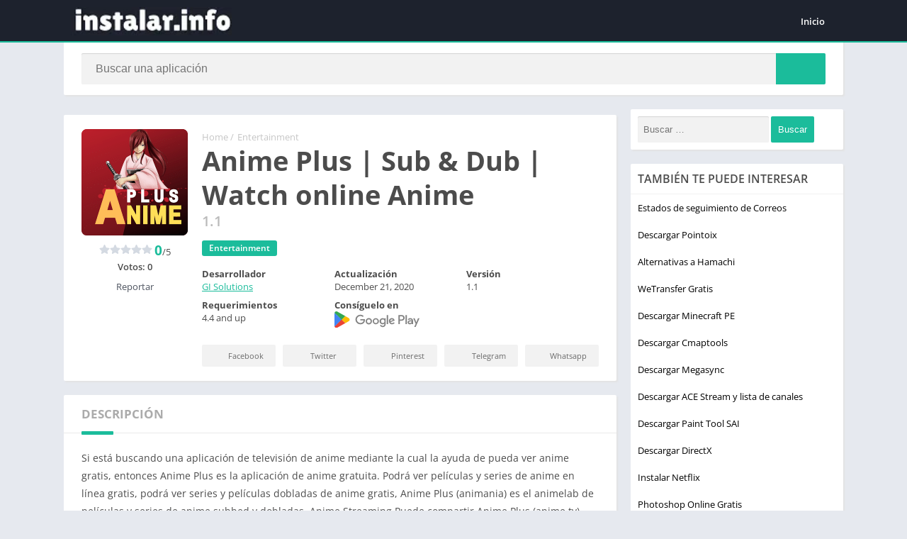

--- FILE ---
content_type: text/html; charset=UTF-8
request_url: https://instalar.info/anime-plus-sub-dub-watch-online-anime/
body_size: 29409
content:
<!doctype html>
<html lang="es">
<head><meta charset="UTF-8"><script>if(navigator.userAgent.match(/MSIE|Internet Explorer/i)||navigator.userAgent.match(/Trident\/7\..*?rv:11/i)){var href=document.location.href;if(!href.match(/[?&]nowprocket/)){if(href.indexOf("?")==-1){if(href.indexOf("#")==-1){document.location.href=href+"?nowprocket=1"}else{document.location.href=href.replace("#","?nowprocket=1#")}}else{if(href.indexOf("#")==-1){document.location.href=href+"&nowprocket=1"}else{document.location.href=href.replace("#","&nowprocket=1#")}}}}</script><script>(()=>{class RocketLazyLoadScripts{constructor(){this.v="2.0.4",this.userEvents=["keydown","keyup","mousedown","mouseup","mousemove","mouseover","mouseout","touchmove","touchstart","touchend","touchcancel","wheel","click","dblclick","input"],this.attributeEvents=["onblur","onclick","oncontextmenu","ondblclick","onfocus","onmousedown","onmouseenter","onmouseleave","onmousemove","onmouseout","onmouseover","onmouseup","onmousewheel","onscroll","onsubmit"]}async t(){this.i(),this.o(),/iP(ad|hone)/.test(navigator.userAgent)&&this.h(),this.u(),this.l(this),this.m(),this.k(this),this.p(this),this._(),await Promise.all([this.R(),this.L()]),this.lastBreath=Date.now(),this.S(this),this.P(),this.D(),this.O(),this.M(),await this.C(this.delayedScripts.normal),await this.C(this.delayedScripts.defer),await this.C(this.delayedScripts.async),await this.T(),await this.F(),await this.j(),await this.A(),window.dispatchEvent(new Event("rocket-allScriptsLoaded")),this.everythingLoaded=!0,this.lastTouchEnd&&await new Promise(t=>setTimeout(t,500-Date.now()+this.lastTouchEnd)),this.I(),this.H(),this.U(),this.W()}i(){this.CSPIssue=sessionStorage.getItem("rocketCSPIssue"),document.addEventListener("securitypolicyviolation",t=>{this.CSPIssue||"script-src-elem"!==t.violatedDirective||"data"!==t.blockedURI||(this.CSPIssue=!0,sessionStorage.setItem("rocketCSPIssue",!0))},{isRocket:!0})}o(){window.addEventListener("pageshow",t=>{this.persisted=t.persisted,this.realWindowLoadedFired=!0},{isRocket:!0}),window.addEventListener("pagehide",()=>{this.onFirstUserAction=null},{isRocket:!0})}h(){let t;function e(e){t=e}window.addEventListener("touchstart",e,{isRocket:!0}),window.addEventListener("touchend",function i(o){o.changedTouches[0]&&t.changedTouches[0]&&Math.abs(o.changedTouches[0].pageX-t.changedTouches[0].pageX)<10&&Math.abs(o.changedTouches[0].pageY-t.changedTouches[0].pageY)<10&&o.timeStamp-t.timeStamp<200&&(window.removeEventListener("touchstart",e,{isRocket:!0}),window.removeEventListener("touchend",i,{isRocket:!0}),"INPUT"===o.target.tagName&&"text"===o.target.type||(o.target.dispatchEvent(new TouchEvent("touchend",{target:o.target,bubbles:!0})),o.target.dispatchEvent(new MouseEvent("mouseover",{target:o.target,bubbles:!0})),o.target.dispatchEvent(new PointerEvent("click",{target:o.target,bubbles:!0,cancelable:!0,detail:1,clientX:o.changedTouches[0].clientX,clientY:o.changedTouches[0].clientY})),event.preventDefault()))},{isRocket:!0})}q(t){this.userActionTriggered||("mousemove"!==t.type||this.firstMousemoveIgnored?"keyup"===t.type||"mouseover"===t.type||"mouseout"===t.type||(this.userActionTriggered=!0,this.onFirstUserAction&&this.onFirstUserAction()):this.firstMousemoveIgnored=!0),"click"===t.type&&t.preventDefault(),t.stopPropagation(),t.stopImmediatePropagation(),"touchstart"===this.lastEvent&&"touchend"===t.type&&(this.lastTouchEnd=Date.now()),"click"===t.type&&(this.lastTouchEnd=0),this.lastEvent=t.type,t.composedPath&&t.composedPath()[0].getRootNode()instanceof ShadowRoot&&(t.rocketTarget=t.composedPath()[0]),this.savedUserEvents.push(t)}u(){this.savedUserEvents=[],this.userEventHandler=this.q.bind(this),this.userEvents.forEach(t=>window.addEventListener(t,this.userEventHandler,{passive:!1,isRocket:!0})),document.addEventListener("visibilitychange",this.userEventHandler,{isRocket:!0})}U(){this.userEvents.forEach(t=>window.removeEventListener(t,this.userEventHandler,{passive:!1,isRocket:!0})),document.removeEventListener("visibilitychange",this.userEventHandler,{isRocket:!0}),this.savedUserEvents.forEach(t=>{(t.rocketTarget||t.target).dispatchEvent(new window[t.constructor.name](t.type,t))})}m(){const t="return false",e=Array.from(this.attributeEvents,t=>"data-rocket-"+t),i="["+this.attributeEvents.join("],[")+"]",o="[data-rocket-"+this.attributeEvents.join("],[data-rocket-")+"]",s=(e,i,o)=>{o&&o!==t&&(e.setAttribute("data-rocket-"+i,o),e["rocket"+i]=new Function("event",o),e.setAttribute(i,t))};new MutationObserver(t=>{for(const n of t)"attributes"===n.type&&(n.attributeName.startsWith("data-rocket-")||this.everythingLoaded?n.attributeName.startsWith("data-rocket-")&&this.everythingLoaded&&this.N(n.target,n.attributeName.substring(12)):s(n.target,n.attributeName,n.target.getAttribute(n.attributeName))),"childList"===n.type&&n.addedNodes.forEach(t=>{if(t.nodeType===Node.ELEMENT_NODE)if(this.everythingLoaded)for(const i of[t,...t.querySelectorAll(o)])for(const t of i.getAttributeNames())e.includes(t)&&this.N(i,t.substring(12));else for(const e of[t,...t.querySelectorAll(i)])for(const t of e.getAttributeNames())this.attributeEvents.includes(t)&&s(e,t,e.getAttribute(t))})}).observe(document,{subtree:!0,childList:!0,attributeFilter:[...this.attributeEvents,...e]})}I(){this.attributeEvents.forEach(t=>{document.querySelectorAll("[data-rocket-"+t+"]").forEach(e=>{this.N(e,t)})})}N(t,e){const i=t.getAttribute("data-rocket-"+e);i&&(t.setAttribute(e,i),t.removeAttribute("data-rocket-"+e))}k(t){Object.defineProperty(HTMLElement.prototype,"onclick",{get(){return this.rocketonclick||null},set(e){this.rocketonclick=e,this.setAttribute(t.everythingLoaded?"onclick":"data-rocket-onclick","this.rocketonclick(event)")}})}S(t){function e(e,i){let o=e[i];e[i]=null,Object.defineProperty(e,i,{get:()=>o,set(s){t.everythingLoaded?o=s:e["rocket"+i]=o=s}})}e(document,"onreadystatechange"),e(window,"onload"),e(window,"onpageshow");try{Object.defineProperty(document,"readyState",{get:()=>t.rocketReadyState,set(e){t.rocketReadyState=e},configurable:!0}),document.readyState="loading"}catch(t){console.log("WPRocket DJE readyState conflict, bypassing")}}l(t){this.originalAddEventListener=EventTarget.prototype.addEventListener,this.originalRemoveEventListener=EventTarget.prototype.removeEventListener,this.savedEventListeners=[],EventTarget.prototype.addEventListener=function(e,i,o){o&&o.isRocket||!t.B(e,this)&&!t.userEvents.includes(e)||t.B(e,this)&&!t.userActionTriggered||e.startsWith("rocket-")||t.everythingLoaded?t.originalAddEventListener.call(this,e,i,o):(t.savedEventListeners.push({target:this,remove:!1,type:e,func:i,options:o}),"mouseenter"!==e&&"mouseleave"!==e||t.originalAddEventListener.call(this,e,t.savedUserEvents.push,o))},EventTarget.prototype.removeEventListener=function(e,i,o){o&&o.isRocket||!t.B(e,this)&&!t.userEvents.includes(e)||t.B(e,this)&&!t.userActionTriggered||e.startsWith("rocket-")||t.everythingLoaded?t.originalRemoveEventListener.call(this,e,i,o):t.savedEventListeners.push({target:this,remove:!0,type:e,func:i,options:o})}}J(t,e){this.savedEventListeners=this.savedEventListeners.filter(i=>{let o=i.type,s=i.target||window;return e!==o||t!==s||(this.B(o,s)&&(i.type="rocket-"+o),this.$(i),!1)})}H(){EventTarget.prototype.addEventListener=this.originalAddEventListener,EventTarget.prototype.removeEventListener=this.originalRemoveEventListener,this.savedEventListeners.forEach(t=>this.$(t))}$(t){t.remove?this.originalRemoveEventListener.call(t.target,t.type,t.func,t.options):this.originalAddEventListener.call(t.target,t.type,t.func,t.options)}p(t){let e;function i(e){return t.everythingLoaded?e:e.split(" ").map(t=>"load"===t||t.startsWith("load.")?"rocket-jquery-load":t).join(" ")}function o(o){function s(e){const s=o.fn[e];o.fn[e]=o.fn.init.prototype[e]=function(){return this[0]===window&&t.userActionTriggered&&("string"==typeof arguments[0]||arguments[0]instanceof String?arguments[0]=i(arguments[0]):"object"==typeof arguments[0]&&Object.keys(arguments[0]).forEach(t=>{const e=arguments[0][t];delete arguments[0][t],arguments[0][i(t)]=e})),s.apply(this,arguments),this}}if(o&&o.fn&&!t.allJQueries.includes(o)){const e={DOMContentLoaded:[],"rocket-DOMContentLoaded":[]};for(const t in e)document.addEventListener(t,()=>{e[t].forEach(t=>t())},{isRocket:!0});o.fn.ready=o.fn.init.prototype.ready=function(i){function s(){parseInt(o.fn.jquery)>2?setTimeout(()=>i.bind(document)(o)):i.bind(document)(o)}return"function"==typeof i&&(t.realDomReadyFired?!t.userActionTriggered||t.fauxDomReadyFired?s():e["rocket-DOMContentLoaded"].push(s):e.DOMContentLoaded.push(s)),o([])},s("on"),s("one"),s("off"),t.allJQueries.push(o)}e=o}t.allJQueries=[],o(window.jQuery),Object.defineProperty(window,"jQuery",{get:()=>e,set(t){o(t)}})}P(){const t=new Map;document.write=document.writeln=function(e){const i=document.currentScript,o=document.createRange(),s=i.parentElement;let n=t.get(i);void 0===n&&(n=i.nextSibling,t.set(i,n));const c=document.createDocumentFragment();o.setStart(c,0),c.appendChild(o.createContextualFragment(e)),s.insertBefore(c,n)}}async R(){return new Promise(t=>{this.userActionTriggered?t():this.onFirstUserAction=t})}async L(){return new Promise(t=>{document.addEventListener("DOMContentLoaded",()=>{this.realDomReadyFired=!0,t()},{isRocket:!0})})}async j(){return this.realWindowLoadedFired?Promise.resolve():new Promise(t=>{window.addEventListener("load",t,{isRocket:!0})})}M(){this.pendingScripts=[];this.scriptsMutationObserver=new MutationObserver(t=>{for(const e of t)e.addedNodes.forEach(t=>{"SCRIPT"!==t.tagName||t.noModule||t.isWPRocket||this.pendingScripts.push({script:t,promise:new Promise(e=>{const i=()=>{const i=this.pendingScripts.findIndex(e=>e.script===t);i>=0&&this.pendingScripts.splice(i,1),e()};t.addEventListener("load",i,{isRocket:!0}),t.addEventListener("error",i,{isRocket:!0}),setTimeout(i,1e3)})})})}),this.scriptsMutationObserver.observe(document,{childList:!0,subtree:!0})}async F(){await this.X(),this.pendingScripts.length?(await this.pendingScripts[0].promise,await this.F()):this.scriptsMutationObserver.disconnect()}D(){this.delayedScripts={normal:[],async:[],defer:[]},document.querySelectorAll("script[type$=rocketlazyloadscript]").forEach(t=>{t.hasAttribute("data-rocket-src")?t.hasAttribute("async")&&!1!==t.async?this.delayedScripts.async.push(t):t.hasAttribute("defer")&&!1!==t.defer||"module"===t.getAttribute("data-rocket-type")?this.delayedScripts.defer.push(t):this.delayedScripts.normal.push(t):this.delayedScripts.normal.push(t)})}async _(){await this.L();let t=[];document.querySelectorAll("script[type$=rocketlazyloadscript][data-rocket-src]").forEach(e=>{let i=e.getAttribute("data-rocket-src");if(i&&!i.startsWith("data:")){i.startsWith("//")&&(i=location.protocol+i);try{const o=new URL(i).origin;o!==location.origin&&t.push({src:o,crossOrigin:e.crossOrigin||"module"===e.getAttribute("data-rocket-type")})}catch(t){}}}),t=[...new Map(t.map(t=>[JSON.stringify(t),t])).values()],this.Y(t,"preconnect")}async G(t){if(await this.K(),!0!==t.noModule||!("noModule"in HTMLScriptElement.prototype))return new Promise(e=>{let i;function o(){(i||t).setAttribute("data-rocket-status","executed"),e()}try{if(navigator.userAgent.includes("Firefox/")||""===navigator.vendor||this.CSPIssue)i=document.createElement("script"),[...t.attributes].forEach(t=>{let e=t.nodeName;"type"!==e&&("data-rocket-type"===e&&(e="type"),"data-rocket-src"===e&&(e="src"),i.setAttribute(e,t.nodeValue))}),t.text&&(i.text=t.text),t.nonce&&(i.nonce=t.nonce),i.hasAttribute("src")?(i.addEventListener("load",o,{isRocket:!0}),i.addEventListener("error",()=>{i.setAttribute("data-rocket-status","failed-network"),e()},{isRocket:!0}),setTimeout(()=>{i.isConnected||e()},1)):(i.text=t.text,o()),i.isWPRocket=!0,t.parentNode.replaceChild(i,t);else{const i=t.getAttribute("data-rocket-type"),s=t.getAttribute("data-rocket-src");i?(t.type=i,t.removeAttribute("data-rocket-type")):t.removeAttribute("type"),t.addEventListener("load",o,{isRocket:!0}),t.addEventListener("error",i=>{this.CSPIssue&&i.target.src.startsWith("data:")?(console.log("WPRocket: CSP fallback activated"),t.removeAttribute("src"),this.G(t).then(e)):(t.setAttribute("data-rocket-status","failed-network"),e())},{isRocket:!0}),s?(t.fetchPriority="high",t.removeAttribute("data-rocket-src"),t.src=s):t.src="data:text/javascript;base64,"+window.btoa(unescape(encodeURIComponent(t.text)))}}catch(i){t.setAttribute("data-rocket-status","failed-transform"),e()}});t.setAttribute("data-rocket-status","skipped")}async C(t){const e=t.shift();return e?(e.isConnected&&await this.G(e),this.C(t)):Promise.resolve()}O(){this.Y([...this.delayedScripts.normal,...this.delayedScripts.defer,...this.delayedScripts.async],"preload")}Y(t,e){this.trash=this.trash||[];let i=!0;var o=document.createDocumentFragment();t.forEach(t=>{const s=t.getAttribute&&t.getAttribute("data-rocket-src")||t.src;if(s&&!s.startsWith("data:")){const n=document.createElement("link");n.href=s,n.rel=e,"preconnect"!==e&&(n.as="script",n.fetchPriority=i?"high":"low"),t.getAttribute&&"module"===t.getAttribute("data-rocket-type")&&(n.crossOrigin=!0),t.crossOrigin&&(n.crossOrigin=t.crossOrigin),t.integrity&&(n.integrity=t.integrity),t.nonce&&(n.nonce=t.nonce),o.appendChild(n),this.trash.push(n),i=!1}}),document.head.appendChild(o)}W(){this.trash.forEach(t=>t.remove())}async T(){try{document.readyState="interactive"}catch(t){}this.fauxDomReadyFired=!0;try{await this.K(),this.J(document,"readystatechange"),document.dispatchEvent(new Event("rocket-readystatechange")),await this.K(),document.rocketonreadystatechange&&document.rocketonreadystatechange(),await this.K(),this.J(document,"DOMContentLoaded"),document.dispatchEvent(new Event("rocket-DOMContentLoaded")),await this.K(),this.J(window,"DOMContentLoaded"),window.dispatchEvent(new Event("rocket-DOMContentLoaded"))}catch(t){console.error(t)}}async A(){try{document.readyState="complete"}catch(t){}try{await this.K(),this.J(document,"readystatechange"),document.dispatchEvent(new Event("rocket-readystatechange")),await this.K(),document.rocketonreadystatechange&&document.rocketonreadystatechange(),await this.K(),this.J(window,"load"),window.dispatchEvent(new Event("rocket-load")),await this.K(),window.rocketonload&&window.rocketonload(),await this.K(),this.allJQueries.forEach(t=>t(window).trigger("rocket-jquery-load")),await this.K(),this.J(window,"pageshow");const t=new Event("rocket-pageshow");t.persisted=this.persisted,window.dispatchEvent(t),await this.K(),window.rocketonpageshow&&window.rocketonpageshow({persisted:this.persisted})}catch(t){console.error(t)}}async K(){Date.now()-this.lastBreath>45&&(await this.X(),this.lastBreath=Date.now())}async X(){return document.hidden?new Promise(t=>setTimeout(t)):new Promise(t=>requestAnimationFrame(t))}B(t,e){return e===document&&"readystatechange"===t||(e===document&&"DOMContentLoaded"===t||(e===window&&"DOMContentLoaded"===t||(e===window&&"load"===t||e===window&&"pageshow"===t)))}static run(){(new RocketLazyLoadScripts).t()}}RocketLazyLoadScripts.run()})();</script>

<meta http-equiv="X-UA-Compatible" content="IE=edge">	
<meta name="viewport" content="width=device-width, initial-scale=1.0">
<link rel="pingback" href="https://instalar.info/xmlrpc.php">
<meta name='robots' content='index, follow, max-image-preview:large, max-snippet:-1, max-video-preview:-1' />
	<style></style>
	<link rel="preload" href="https://instalar.info/wp-content/uploads/2021/01/anime-plus-sub-dub-watch-online-anime-150x150.png" as="image"><style></style><link rel="preload" as="script" href="https://instalar.info/wp-content/plugins/cookie-notice/js/front.min.js?ver=2.5.9"><link rel="preload" as="script" href="https://instalar.info/wp-content/plugins/table-of-contents-plus/front.min.js?ver=2411.1"><link rel="preload" as="script" href="https://instalar.info/wp-content/themes/appyn/assets/js/js.min.js?ver=2.0.14"><link rel="preload" as="script" href="https://instalar.info/wp-content/plugins/perfmatters/js/lazyload.min.js?ver=2.5.4"><link rel="preload" href="https://instalar.info/wp-content/themes/appyn/images/minecraft.webp" as="image"><style></style><meta name="theme-color" content="#1BBC9B"><script type="rocketlazyloadscript">
	function setCookie(cname, cvalue, exdays) {
		var d = new Date();
		d.setTime(d.getTime() + (exdays*24*60*60*1000));
		var expires = "expires="+ d.toUTCString();
		document.cookie = cname + "=" + cvalue + ";" + expires + ";path=/";
	}</script><link rel="preconnect" href="https://fonts.gstatic.com" crossorigin><script type="rocketlazyloadscript">const loadFont = (url) => {var xhr = new XMLHttpRequest();xhr.open('GET', url, true);xhr.onreadystatechange = () => { if (xhr.readyState == 4 && xhr.status == 200) {const head = document.getElementsByTagName('head')[0];const style = document.createElement('style');style.appendChild(document.createTextNode(xhr.responseText));head.appendChild(style); }};xhr.send();};loadFont('https://instalar.info/wp-content/themes/appyn/assets/css/font-awesome-6.4.2.min.css');</script><!-- Global site tag (gtag.js) - Google Analytics -->
<script type="rocketlazyloadscript" async data-rocket-src="https://www.googletagmanager.com/gtag/js?id=UA-118285308-1"></script>
<script type="rocketlazyloadscript">
  window.dataLayer = window.dataLayer || [];
  function gtag(){dataLayer.push(arguments);}
  gtag('js', new Date());

  gtag('config', 'UA-118285308-1');
</script>

<script type="rocketlazyloadscript" data-ad-client="ca-pub-4786098589816693" async data-rocket-src="https://pagead2.googlesyndication.com/pagead/js/adsbygoogle.js"></script><script type="application/ld+json">
					{
					"@context": "https://schema.org",
					"@type": "BreadcrumbList",
					"itemListElement": [{
					"@type": "ListItem",
					"position": 1,
					"name": "Entertainment",
					"item": "https://instalar.info/entertainment/"
				}]
				}
			</script>
	<!-- This site is optimized with the Yoast SEO plugin v26.4 - https://yoast.com/wordpress/plugins/seo/ -->
	<title>Anime Plus | Sub &amp; Dub | Watch online Anime - Instalar los mejores programas y apps</title>
<link crossorigin data-rocket-preload as="font" href="https://fonts.gstatic.com/s/opensans/v20/mem8YaGs126MiZpBA-UFVZ0b.woff2" rel="preload">
<link crossorigin data-rocket-preload as="font" href="https://fonts.gstatic.com/s/opensans/v20/mem5YaGs126MiZpBA-UNirkOUuhp.woff2" rel="preload">
<link crossorigin data-rocket-preload as="font" href="https://fonts.gstatic.com/s/opensans/v20/mem5YaGs126MiZpBA-UN7rgOUuhp.woff2" rel="preload">
<style id="wpr-usedcss">body{font-family:'Open Sans',Arial,sans-serif}@font-face{font-family:'Open Sans';font-style:normal;font-weight:400;font-display:swap;src:url(https://fonts.gstatic.com/s/opensans/v20/mem8YaGs126MiZpBA-UFVZ0b.woff2) format('woff2');unicode-range:U+0000-00FF,U+0131,U+0152-0153,U+02BB-02BC,U+02C6,U+02DA,U+02DC,U+2000-206F,U+2074,U+20AC,U+2122,U+2191,U+2193,U+2212,U+2215,U+FEFF,U+FFFD}@font-face{font-family:'Open Sans';font-style:normal;font-weight:600;font-display:swap;src:url(https://fonts.gstatic.com/s/opensans/v20/mem5YaGs126MiZpBA-UNirkOUuhp.woff2) format('woff2');unicode-range:U+0000-00FF,U+0131,U+0152-0153,U+02BB-02BC,U+02C6,U+02DA,U+02DC,U+2000-206F,U+2074,U+20AC,U+2122,U+2191,U+2193,U+2212,U+2215,U+FEFF,U+FFFD}@font-face{font-family:'Open Sans';font-style:normal;font-weight:700;font-display:swap;src:url(https://fonts.gstatic.com/s/opensans/v20/mem5YaGs126MiZpBA-UN7rgOUuhp.woff2) format('woff2');unicode-range:U+0000-00FF,U+0131,U+0152-0153,U+02BB-02BC,U+02C6,U+02DA,U+02DC,U+2000-206F,U+2074,U+20AC,U+2122,U+2191,U+2193,U+2212,U+2215,U+FEFF,U+FFFD}:root{--columns:6}.section .baps .bav{width:calc(100% / 6)}body{--wp--preset--color--black:#000000;--wp--preset--color--cyan-bluish-gray:#abb8c3;--wp--preset--color--white:#ffffff;--wp--preset--color--pale-pink:#f78da7;--wp--preset--color--vivid-red:#cf2e2e;--wp--preset--color--luminous-vivid-orange:#ff6900;--wp--preset--color--luminous-vivid-amber:#fcb900;--wp--preset--color--light-green-cyan:#7bdcb5;--wp--preset--color--vivid-green-cyan:#00d084;--wp--preset--color--pale-cyan-blue:#8ed1fc;--wp--preset--color--vivid-cyan-blue:#0693e3;--wp--preset--color--vivid-purple:#9b51e0;--wp--preset--gradient--vivid-cyan-blue-to-vivid-purple:linear-gradient(135deg,rgba(6, 147, 227, 1) 0%,rgb(155, 81, 224) 100%);--wp--preset--gradient--light-green-cyan-to-vivid-green-cyan:linear-gradient(135deg,rgb(122, 220, 180) 0%,rgb(0, 208, 130) 100%);--wp--preset--gradient--luminous-vivid-amber-to-luminous-vivid-orange:linear-gradient(135deg,rgba(252, 185, 0, 1) 0%,rgba(255, 105, 0, 1) 100%);--wp--preset--gradient--luminous-vivid-orange-to-vivid-red:linear-gradient(135deg,rgba(255, 105, 0, 1) 0%,rgb(207, 46, 46) 100%);--wp--preset--gradient--very-light-gray-to-cyan-bluish-gray:linear-gradient(135deg,rgb(238, 238, 238) 0%,rgb(169, 184, 195) 100%);--wp--preset--gradient--cool-to-warm-spectrum:linear-gradient(135deg,rgb(74, 234, 220) 0%,rgb(151, 120, 209) 20%,rgb(207, 42, 186) 40%,rgb(238, 44, 130) 60%,rgb(251, 105, 98) 80%,rgb(254, 248, 76) 100%);--wp--preset--gradient--blush-light-purple:linear-gradient(135deg,rgb(255, 206, 236) 0%,rgb(152, 150, 240) 100%);--wp--preset--gradient--blush-bordeaux:linear-gradient(135deg,rgb(254, 205, 165) 0%,rgb(254, 45, 45) 50%,rgb(107, 0, 62) 100%);--wp--preset--gradient--luminous-dusk:linear-gradient(135deg,rgb(255, 203, 112) 0%,rgb(199, 81, 192) 50%,rgb(65, 88, 208) 100%);--wp--preset--gradient--pale-ocean:linear-gradient(135deg,rgb(255, 245, 203) 0%,rgb(182, 227, 212) 50%,rgb(51, 167, 181) 100%);--wp--preset--gradient--electric-grass:linear-gradient(135deg,rgb(202, 248, 128) 0%,rgb(113, 206, 126) 100%);--wp--preset--gradient--midnight:linear-gradient(135deg,rgb(2, 3, 129) 0%,rgb(40, 116, 252) 100%);--wp--preset--font-size--small:13px;--wp--preset--font-size--medium:20px;--wp--preset--font-size--large:36px;--wp--preset--font-size--x-large:42px;--wp--preset--spacing--20:0.44rem;--wp--preset--spacing--30:0.67rem;--wp--preset--spacing--40:1rem;--wp--preset--spacing--50:1.5rem;--wp--preset--spacing--60:2.25rem;--wp--preset--spacing--70:3.38rem;--wp--preset--spacing--80:5.06rem;--wp--preset--shadow--natural:6px 6px 9px rgba(0, 0, 0, .2);--wp--preset--shadow--deep:12px 12px 50px rgba(0, 0, 0, .4);--wp--preset--shadow--sharp:6px 6px 0px rgba(0, 0, 0, .2);--wp--preset--shadow--outlined:6px 6px 0px -3px rgba(255, 255, 255, 1),6px 6px rgba(0, 0, 0, 1);--wp--preset--shadow--crisp:6px 6px 0px rgba(0, 0, 0, 1)}:where(.is-layout-flex){gap:.5em}:where(.is-layout-grid){gap:.5em}:where(.wp-block-post-template.is-layout-flex){gap:1.25em}:where(.wp-block-post-template.is-layout-grid){gap:1.25em}:where(.wp-block-columns.is-layout-flex){gap:2em}:where(.wp-block-columns.is-layout-grid){gap:2em}#toc_container li,#toc_container ul{margin:0;padding:0}#toc_container ul ul{margin-left:1.5em}#toc_container{background:#f9f9f9;border:1px solid #aaa;padding:10px;margin-bottom:1em;width:auto;display:table;font-size:95%}#toc_container span.toc_toggle{font-weight:400;font-size:90%}#toc_container a{text-decoration:none;text-shadow:none}#toc_container a:hover{text-decoration:underline}#header,#menu-mobile{position:fixed}#menu-mobile{overflow-y:auto}#header,#menu-mobile,#searchBox ul,body.fixed #header{z-index:999}#searchBox ul,html{scrollbar-width:thin}#header,#subheader,.section .bav1 a{border-bottom:2px solid #1bbc9b}#subheader.np,.app-s .box,.section .bav1 a,.widget{box-shadow:2px 2px 2px 0 #e3e3e3}#searchBox,#subheader.np,.bav1 .bloque-imagen img,.container,.entry iframe,img{max-width:100%}.entry iframe{max-height:450px}.section .bav1 a::after{transform:translateY(-50%);top:50%;right:0}#searchBox ul li a,h1.main-box-title{word-break:break-word}.box .box-title,.widget .widget-title{text-transform:uppercase}html{scrollbar-color:#1bbc9b transparent}#searchBox form,.entry,.px-carousel-wrapper,html.nofixed{overflow:hidden}body{font-family:'Open Sans',Arial,sans-serif;font-size:13px;color:#4c4c4c;background:#e6e9ef;margin:0;font-weight:400}.app-s .readmore,.spinvt .snt,b,h1,h2{font-weight:700}*,::after,::before{box-sizing:border-box;outline:0}::-webkit-scrollbar{width:8px;height:8px}::-webkit-scrollbar-track{background:0 0}::-webkit-scrollbar-thumb{background:#1bbc9b}.box-content table::-webkit-scrollbar{width:3px}a{text-decoration:none;color:#1bbc9b}#header nav ul,h1,h2,li,ol,ul{list-style:none;margin:0;padding:0}#subheader,table{margin-bottom:20px}img{height:auto}.lazyload{opacity:0}table{border-spacing:0;width:100%;border-collapse:collapse}.app-s .box-content>p:last-child{margin-bottom:0}fieldset{padding:1em 1.618em 1.618em;border:0;margin:1.618em 0;background:#fbfbfb}fieldset legend{font-weight:600;padding:.6180469716em 1em;margin-left:-1em;border:0}label{line-height:28px}input[type=search],input[type=text],input[type=url],select,textarea,textarea:focus{padding:.6180469716em;background-color:#f2f2f2;color:#43454b;outline:0;border:0;appearance:none;box-sizing:border-box;font-weight:400;box-shadow:inset 0 1px 1px rgba(0,0,0,.125);line-height:1.618;border-radius:2px}select{appearance:auto}button,button:focus,input[type=button],input[type=submit]{border:0 #eee;cursor:pointer;padding:.6em 1.4em;text-decoration:none;text-shadow:none;display:inline-block;outline:0;appearance:none;-webkit-font-smoothing:antialiased;border-radius:0;background-color:#eee;color:#333}table tr:nth-child(2n){background:#f9f9f9}.container{width:1100px;margin:auto;position:relative;padding:0}.wrapper-inside{position:relative;z-index:99;background:#e6e9ef}.toggle-nav .wrapper-inside>*{transform:translate3d(-80%,0,0);overflow:hidden}#menu-mobile,.wrapper-inside>*{transition:.2s}#header{background:#1d222d;width:100%;height:60px;box-sizing:border-box}#header .container{display:flex;justify-content:space-between;align-items:center;height:60px;padding-left:10px;padding-right:10px}#header .logo a img{display:block;max-height:40px;height:40px;width:auto}#box-report,.screen-reader-text{display:none}#header nav{margin-left:auto;flex:none}#header nav .menu{margin:auto;float:left}#header nav ul li{float:left;margin-right:1px;position:relative}#header nav a{color:#fff;display:block;line-height:35px;padding:0 15px;position:relative;font-size:13px;font-weight:600}#header nav a i{margin-right:4px}#header nav .menu>li>a::before{content:'';width:0;height:100%;background:#1bbc9b;display:block;position:absolute;left:0;right:0;margin:auto;bottom:0;z-index:-1;border-radius:3px}#header nav .menu li:hover a::before,.sidg.full-width .sections{width:100%}#header nav .menu li.menu-item-has-children a{padding-right:25px}#header nav .menu>li.menu-item-has-children>a::after{color:#fff;content:"\f0d7";font:900 14px/1 "Font Awesome 5 Free";position:absolute;right:8px;top:11px}#header nav .menu-open{display:none;font-size:26px;color:#fff;text-align:center;cursor:pointer;width:42px;height:48px;line-height:48px}#header nav ul.menu.active{right:0;background:#fff;box-shadow:inset 2px 0 4px 0 #e3e3e3}#header nav ul.menu.active li{display:block;float:none}#header nav ul.menu.active li a{color:#444;padding-left:20px}#menu-mobile{background:#1d222d;width:80%;right:0;left:auto;height:100%;visibility:hidden;transform:translate3d(100%,0,0)}body.toggle-nav #menu-mobile{visibility:visible;transform:translate3d(0,0,0)}#menu-mobile ul li{margin-right:0;position:relative}#menu-mobile ul li a{display:block;padding:12px 15px;border-top:1px solid rgba(255,255,255,.05);border-bottom:1px solid #000;color:#fff;position:relative}#menu-mobile>ul>li>a{font-size:15px}#menu-mobile>ul>li>ul>li>ul>li a{font-size:12px}#menu-mobile ul li.menu-item-has-children i{position:absolute;right:0;padding:16px 14px;border-left:1px solid #000;cursor:pointer;color:#6b6c6c;font-size:11px;z-index:999;top:0}#menu-mobile ul ul li.menu-item-has-children i{padding:12px 14px 11px}#menu-mobile ul li.menu-item-has-children>a{padding-right:60px}#menu-mobile ul ul a{padding-left:25px;padding-top:8px;padding-bottom:8px}#menu-mobile ul ul ul a{padding-left:40px}#menu-mobile ul.social{text-align:center;border-top:1px solid rgba(255,255,255,.05)}#menu-mobile ul.social li,.footer-bottom .copy ul li{display:inline-block}#menu-mobile ul.social li a{padding:12px 10px;font-size:17px;border:0}#menu-mobile ul.social li a:hover{background:0 0!important;opacity:.8}#subheader{padding:90px 0 40px;background:#000;color:#fff;text-align:center;position:relative}#subheader h1{font-size:40px;padding-bottom:20px;font-weight:300;line-height:46px}#subheader h2{font-weight:300;font-size:16px;line-height:30px}#subheader .social{margin-top:30px}#subheader .social li{display:inline-block;margin-left:6px}#subheader .social li a{color:#fff;background:#000;border-radius:50%;width:40px;display:block;line-height:40px;font-size:23px;opacity:.5;transition:.25s}#subheader .social li a:hover,#subheader.np .social li a,.section .bav1 a:hover::after,.section .bav1 a:hover::before{opacity:1}#subheader .social li a.facebook,#subheader.np .social li a.facebook{background:#3b5998}#subheader .social li a.twitter,#subheader.np .social li a.twitter{background:#55acee}#subheader .social li a.youtube,#subheader.np .social li a.youtube{background:#b00}#subheader .social li a.pinterest,#subheader.np .social li a.pinterest{background:#cb2027}#subheader .social li a.telegram{background:#08c}#searchBox{text-align:center;width:600px;margin:30px auto 0;position:relative}#searchBox form.wait::after{content:'';position:absolute;right:75px;top:0;width:30px;background:var(--wpr-bg-e29d0da7-33e5-4378-9a5e-43e348da2715) center/contain no-repeat;height:100%}.sb_search[type=text]{width:100%;padding:0 110px 0 20px;border:0;float:left;font-size:16px;height:44px;margin-right:-70px;position:relative;border-radius:2px}.sb_submit[type=submit]{background:#1bbc9b;color:#fff;border:0;line-height:44px;padding:0 25px;box-sizing:border-box;font-size:21px;float:right;min-width:70px;width:70px;height:44px;cursor:pointer;position:relative;border-radius:0 2px 2px 0}#searchBox ul{background:#1d222d;text-align:left;clear:both;position:absolute;top:44px;width:100%;max-height:255px;overflow-x:auto}#searchBox ul li a{color:#fff;display:block;padding:10px;font-weight:600;border-bottom:1px solid rgba(0,0,0,.1)}#searchBox ul li a:hover{background:rgba(255,255,255,.1)}#subheader.np #searchBox ul li a:hover{background:rgba(255,255,255,.4)}#searchBox ul li a .bloque-imagen{flex:none;width:75px;height:75px}#searchBox ul li a img{width:100%;height:100%;vertical-align:middle}#subheader.np{background:#fff;padding:75px 25px 15px;box-sizing:border-box;border:0;width:1100px;display:flex;margin-left:auto;margin-right:auto;text-align:inherit;overflow:initial;border-radius:2px}.section .bav1 a{border-radius:2px;background:#fff}#recaptcha_download_links,#subheader.np .social,.ads{text-align:center}#subheader.np #searchBox{margin:inherit;display:inline-block;width:100%;vertical-align:middle;margin-bottom:0}#subheader.np .social{display:flex;vertical-align:middle;margin:0;flex:none}#subheader.np .social li:first-child{margin-left:25px}#subheader.np .social li a:hover{opacity:.8}#subheader.np #searchBox form{padding:0}#subheader.np #searchBox form input[type=text]{background:#f2f2f2}#backtotop,#subheader .np .social li a,#subheader.np #searchBox form button,.sdl-bar div{background:#1bbc9b}#subheader.np #searchBox ul{top:44px;background:#f2f2f2}#subheader.np #searchBox ul li:first-child{border-top:1px solid #d9d9d9}#subheader.np #searchBox ul li a{color:#444;display:flex}#searchBox ul li a span{font-size:11px;color:#777}.app-icb{float:left}.app-s .app-spe{float:right}.sidg #main-site .container{display:flex}.sidg .app-s,.sidg .sections{width:100%;width:calc(100% - 300px);min-width:0}.section{margin-bottom:30px}.section .baps{display:flex;flex-wrap:wrap}.rlat .bav1,.section .bav1{padding:10px;text-align:center;flex:none}.bav1 .bloque-imagen{padding-bottom:100%;background-size:cover;background-position:center;position:relative;overflow:hidden}.bav1 .bloque-imagen img{position:absolute;left:0;display:block;height:0;max-height:100%;min-height:100%;min-width:100%;width:0;margin:auto}.section .bav1 a{position:relative;display:block;padding:15px}.rlat .bav1 a>img,.section .bav1 a>img{display:block;margin:auto;max-height:150px}.bav1 .px-postmeta{padding:0 16px 10px;margin:10px -15px -15px}.bav .px-postmeta .box-rating{margin-top:3px}.bav .box-rating .rating{float:none}.bav1 .box-rating .rating{margin:auto}.section .bav1 a::before{content:'';position:absolute;width:100%;height:100%;left:0;bottom:0;background:rgba(29,34,45,.33);opacity:0;z-index:9;border-radius:2px 2px 0 0}.section .bav1 a::after{content:'+';position:absolute;left:0;font-size:33px;line-height:33px;color:#fff;opacity:0;z-index:9;background:#1bbc9b;width:33px;height:33px;border-radius:50%;margin:auto;display:flex;align-items:center;justify-content:center}.app-s .box .box-content a,.app-s .box .entry a,.rlat .bav1 a:hover .title{color:#1bbc9b}.app-s .data-app span a,.entry a:hover,.widget a:hover{text-decoration:underline}.app-s .box::after,.app-s .box::before{content:'';display:table}.app-s .box::after,.clear{clear:both}#footer a,#footer a:hover,.botones_sociales li a:hover i::before,.imageBox .bn:hover,.imageBox .close:hover{color:#fff}#breadcrumbs,#breadcrumbs a{color:#c6c6c6}.entry h1{margin:25px 0;line-height:30px}.entry h2{margin:20px 0}.app-s .box-content,.app-s .entry,.entry{font-weight:400;font-size:14px;color:#4c4c4c;line-height:25px}.bav.bav1 .title,.ratingBoxMovil .box-rating .rating-text{margin-top:10px}.entry ol,.entry ul{margin:0 0 20px 15px}.entry li{margin:0 0 5px}.entry ol li{list-style:decimal}.entry ul li{list-style:disc}#box-report input[type=submit]:hover,#slideimages .px-next:hover i,#slideimages .px-prev:hover i,#subheader.np #searchBox form button:hover,.app-s .readmore:hover,.app-s .s2 .meta-cats a:hover,.sb_submit[type=submit]:hover,.tags a:hover,.widget .search-form input[type=submit]:hover{background:#41495d}.bav .title{height:20px;margin:0;white-space:nowrap;text-overflow:ellipsis;overflow:hidden;display:block;font-weight:600;font-size:14px;color:#444}.bav .developer,.bav .version{color:#a7a7a7;font-size:12px;margin:2px 0 0;height:18px;display:block;white-space:nowrap;text-overflow:ellipsis;overflow:hidden}.rlat .bav .px-postmeta{padding:0;margin:0}.rating{display:block;height:15px;width:75px;float:right}.rating .stars{display:block;height:15px;width:100%;max-width:100%;background-color:#f9bd00}.rating .stars.hover{background:0 0}.box-rating .rating,.box-rating .ratings-click .rating-click.active,.rating .stars{mask-image:url(https://instalar.info/wp-content/themes/appyn/images/star.svg);mask-size:15px;mask-repeat:repeat-x;-webkit-mask-image:url(https://instalar.info/wp-content/themes/appyn/images/star.svg);-webkit-mask-size:15px;-webkit-mask-repeat:repeat-x}.box-rating .rating{background-color:#d4dae2}.box-rating .ratings-click{width:75px;display:block;height:15px;position:absolute;top:0;z-index:1}.box-rating .ratings-click .rating-click{width:15px;height:15px;float:left}.box-rating:not(.voted) .ratings-click .rating-click{cursor:pointer}.box-rating .ratings-click .rating-click.active{background-color:#e4ad00}.box-rating .rating-text{display:block;text-align:center;font-weight:600}.rating-loading{background:var(--wpr-bg-696791a7-4299-4327-9c3b-3af1a92e4990) center no-repeat rgba(255,255,255,.7);width:100%;height:47px;background-size:contain;margin-top:6px;position:absolute;top:0}.ratingBoxMovil{position:fixed;background:rgba(0,0,0,.7);top:0;bottom:0;width:100%;z-index:999999}.ratingBoxMovil button{background:#1bbc9b;border:0;color:#fff;margin:15px auto 0;display:block;padding:5px 10px}.ratingBoxMovil .rating-loading{left:0;top:0;height:100%;margin:0;background-size:41px;z-index:999}.app-s .readmore,.tags a{background:#1bbc9b;color:#fff}#breadcrumbs{overflow:hidden;padding:0;display:inline-block;vertical-align:middle}#breadcrumbs li{float:left;margin-right:5px}#box-report .close-report:hover,#breadcrumbs a:hover,.widget a{color:#000}.app-s .box{background:#fff;padding:20px 25px;margin-bottom:20px;border-radius:2px}.box .box-title{color:#ababab;font-size:17px;margin:-20px 0 15px;padding:15px 0;position:relative;display:block}.box .box-title::before{content:'';position:absolute;width:calc(100% + 50px);border-bottom:1px solid #eaeaea;bottom:-.5px;left:-25px}#footer .widget,#slidehome{margin-top:20px}.app-s .s2 .meta-cats a{padding:2px 10px 3px;font-weight:600}.box .box-title::after{content:'';position:absolute;left:0;bottom:-3px;width:45px;height:5px;background:#1bbc9b;border-radius:1px}h1.main-box-title{font-size:38px;line-height:48px;color:#4c4c4c;display:inline-block;vertical-align:middle;margin-right:7px}.app-spe .version{display:inline-block;vertical-align:middle;font-size:20px;color:#bbb;font-weight:600}.app-s .s1{margin:0 20px 0 0;width:150px;position:relative;z-index:9;overflow:hidden}.app-s .s1 .box-rating{text-align:center;margin-top:6px;position:relative}.app-s .s2{width:100%;padding-left:170px;margin-left:-170px}.app-s .s2 .meta-cats{margin:10px 0 6px;display:inline-block}.app-s .s2 .meta-cats a{background:#1bbc9b;color:#fff;font-size:12px;border-radius:3px}.post-categories{margin-left:-2px;margin-right:-2px}.post-categories li{display:inline-block;margin:5px 2px}.app-s .s2 .descripcion{text-align:justify;margin:14px 0 6px;line-height:21px}.app-s .image-single{display:block;width:100%;background-size:cover;padding-bottom:100%}.app-s .rating,.app-s .rating-average,.ratingBoxMovil .rating,.ratingBoxMovil .rating-average{display:inline-block;vertical-align:middle}.app-s .rating,.ratingBoxMovil .rating{float:none;margin:7px 0;position:relative}.app-s .rating-average b,.ratingBoxMovil .rating-average b{font-size:19px;color:#1bbc9b}.app-s .data-app{display:flex;padding-right:10px;flex-wrap:wrap;width:100%;margin-bottom:15px;max-width:700px}.app-s .data-app:last-child{padding-right:0}.app-s .data-app span{margin-top:8px;width:33.333333%;padding-right:10px}.app-s .entry{clear:both;overflow:hidden;position:relative}.app-s .entry.limit::before{content:'';position:absolute;width:100%;height:50px;background:linear-gradient(to bottom,rgba(255,255,255,0) 0,#fff 100%);bottom:0}.app-s .entry b{font-weight:600}.app-s .readmore{margin-top:10px;display:inline-block;line-height:28px;border-radius:3px;padding:0 15px;text-align:center}.app-s .entry p{margin:0 0 15px}.app-s .iframeBoxVideo{position:relative;padding-bottom:56.25%;padding-top:25px;height:0;cursor:pointer}.app-s .iframeBoxVideo iframe{position:absolute;top:0;left:0;width:100%;height:100%;background:#000}.tags a{border-radius:2px;font-weight:600;padding:3px 10px;margin:8px 8px 0 0;display:inline-block;font-size:13px}.px-carousel{position:relative;padding:0}#slidehome,.widget{padding-left:10px;padding-right:10px}.px-carousel-nav .px-next,.px-carousel-nav .px-prev{position:absolute;top:0;left:10px;height:100%;vertical-align:middle;font-size:16px;cursor:pointer;background:0 0;padding:0;text-align:left;z-index:9}.px-carousel-nav .px-next{left:initial;right:10px}.px-carousel-nav .px-next i,.px-carousel-nav .px-prev i{color:#707070}.link-report:hover,.px-carousel-nav .px-next i:hover,.px-carousel-nav .px-prev i:hover{color:#444}#slideimages .px-next i::before,#slideimages .px-prev i::before,.px-carousel-nav .px-next i::before,.px-carousel-nav .px-prev i::before{position:relative;left:-1px;line-height:0}#slideimages .px-next i::before,.px-carousel-nav .px-next i::before{left:initial;right:-1px}.px-carousel-container{overflow:hidden;white-space:nowrap;width:100%;height:100%;scrollbar-width:none;font-size:0;min-width:0}.px-carousel-item{display:inline-block;margin-right:20px;vertical-align:middle}#footer .widget:nth-of-type(3),.px-carousel-item:last-child{margin-right:0}#slidehome .px-carousel-item{width:33.333333%}#slideimages .px-carousel-item{margin-right:5px;margin-left:0}#slideimages .px-carousel-item img{max-height:260px;cursor:pointer;display:block;width:auto;height:auto}#slideimages .px-prev{left:-25px;z-index:9}#slideimages .px-next{right:-25px;z-index:9}#slideimages .px-next i,#slideimages .px-prev i{background:#1bbc9b;border-radius:50%;color:#fff;border:5px solid #fff;width:45px;height:45px;text-align:center;display:flex;align-items:center;justify-content:center}.imageBox{position:fixed;top:0;background:rgba(0,0,0,.85);z-index:999999;width:100%;height:100%}.imageBox .close{color:#afafaf;background:#363636;position:absolute;right:0;padding:11px;font-size:33px;line-height:18px;top:0;cursor:pointer;z-index:99}.imageBox .bn,.imageBox .item,.imageBox .item img{top:50%;transform:translateY(-50%);position:absolute}.imageBox .bn{color:rgba(255,255,255,.6);right:10px;font-size:45px;cursor:pointer;text-shadow:0 0 3px #000;width:28px;z-index:9}.imageBox .bn.before{left:10px;right:initial}.imageBox .bn.disabled{color:rgba(255,255,255,.3)!important;cursor:no-drop}.imageBox .item{max-width:100%;margin:auto;left:0;right:0;height:100%;max-height:100%;width:800px;color:#fff;text-align:center;background:var(--wpr-bg-fb30444f-9c13-41d6-8e58-8c60e464f869) center/50px no-repeat}.imageBox .item span{position:absolute;bottom:0;left:0;right:0;padding:10px 0;font-size:13px}.imageBox .item img{display:block;margin:auto;max-height:90%;left:0;right:0;padding:0 15px;width:auto;height:auto}.botones_sociales{list-style:none;margin:0 -5px;overflow:hidden;clear:both;display:flex;flex-wrap:wrap}.botones_sociales li{list-style:none;margin:5px 5px 0;flex:none;width:104px}.tags{clear:both;font-size:12px;margin-bottom:15px;margin-top:10px}.botones_sociales a{background:#f2f2f2;color:#6b6b6b;display:block;font-size:11px;padding:0 17px 0 5px;text-align:left;text-decoration:none;min-height:31px;border-radius:2px;display:flex;align-items:center}.botones_sociales li i{font-size:15px;margin:0 7px;padding:6px 0;text-align:center;display:inline-block;vertical-align:baseline;width:20px;position:relative;top:1px}.botones_sociales .facebook:hover{background:#4864a0;color:#fff}.botones_sociales .twitter:hover{background:#1da1f2;color:#fff}.botones_sociales .pinterest:hover{background:#c8232c;color:#fff}.botones_sociales .telegram:hover{background:#08c;color:#fff}.botones_sociales .whatsapp:hover{background:#25d366;color:#fff}.rlat .baps{margin-left:-10px;margin-right:-10px;display:flex;flex-wrap:wrap}.rlat .bav1{width:20%}.app-s .box.rlat{padding-bottom:5px}#sidebar{width:300px;margin-left:20px;flex:none}#sidebar>ul{height:100%}.widget{background:#fff;margin-bottom:20px;border-radius:2px}.widget .search-form{padding:10px 0}.widget .search-form .search-field{height:37px}.widget .search-form input[type=submit]{padding:10px;border-radius:2px;height:37px;background:#1bbc9b;color:#fff;border:none}.widget .widget-title{font-size:16px;font-weight:600;padding:10px;border-bottom:1px solid #f2f2f2;margin-left:-10px;margin-right:-10px}.widget>div:not(.wp-block-group){padding-top:10px;padding-bottom:10px}.widget ol li,.widget ul li{position:relative;padding:10px 0}.footer-bottom .copy{color:rgba(255,255,255,.3)}#footer .widget ul li a{border:0}#footer{clear:both;background:#1d222d;color:#fff;border-top:2px solid #1bbc9b;overflow:hidden}#footer .container>ul{border-bottom:1px solid rgba(255,255,255,.1);overflow:hidden}#footer .widget{box-shadow:none;float:left;width:32%;margin-right:2%;background:0 0}#footer .widget .widget-title{border-bottom:1px solid #373b44}.footer-bottom{padding:15px 10px;overflow:hidden;clear:both;display:flex;align-items:center}.footer-bottom .copy{vertical-align:middle;line-height:22px}.footer-bottom .copy ul{margin-top:10px;display:block}.footer-bottom .copy ul li:not(:first-child)::before{content:'-';display:inline-block;margin-right:5px;margin-left:1px}.footer-bottom .logo{filter:grayscale(100%);opacity:.2;display:inline-block;margin-left:auto}.footer-bottom .logo img{max-height:40px;display:block;width:auto}.ads>img{display:block;margin:auto}.link-report{margin-top:10px;text-align:center}@keyframes subheaderimgr{0%,100%{left:-100%}25%,75%{left:-80%}50%{left:-60%}}.link-report{color:#4d535f;cursor:pointer}#box-report{position:fixed;left:0;width:100%;height:100%;background:rgba(0,0,0,.5);top:0;z-index:99999;padding:0 15px;white-space:nowrap}#box-report label{position:relative;padding-left:20px;display:block;line-height:22px;margin-bottom:10px}#box-report label input{position:absolute;left:0;margin:0;top:4px;padding:0;line-height:0;width:12px;height:12px}#box-report .close-report{position:absolute;line-height:0;color:#888;padding:7px;right:0;top:0;cursor:pointer}#box-report .box-content,.spinvt .snt{top:50%;transform:translateY(-50%);left:0}#box-report .box-content{padding:20px 15px;background:#fff;border-radius:2px;position:relative;white-space:normal;width:500px;max-width:100%;margin:auto;right:0}#box-report .br-title{font-size:1.5em;font-weight:700;text-align:center;margin-bottom:20px}#box-report textarea{width:100%;font-family:inherit;height:90px;resize:none}#box-report input[type=submit]{background:#1bbc9b;color:#fff;border-radius:2px}#box-report input[type=submit]:hover,#header nav .menu>li>a::before,#menu-mobile ul li a,#slideimages .px-next i,#slideimages .px-prev i,.app-s .readmore,.app-s .s2 .meta-cats a,.botones_sociales a,.imageBox .close,.rlat .bav1 a:hover .title,.rlat .bav1 a:hover img,.sb_submit[type=submit],.section .bav1 a::after,.section .bav1 a::before,.tags a,.widget .search-form input[type=submit]:hover,.widget ul li:hover::before,.widget ul>li>a::before{transition:background-color .2s ease-in-out,color .2s ease-in-out,width .2s ease-in-out,opacity .2s ease-in-out}.spinvt{position:relative}#button_light_dark{font-size:18px;cursor:pointer;float:right;margin-left:5px;transition:.25s;width:45px;height:33px;position:relative;margin-top:1px}#button_light_dark i{color:#fab606;background:#fff;position:absolute;border-radius:50%;width:30px;height:30px;line-height:30px;text-align:center;border:2px solid #1bbc9b;top:0;z-index:2;left:0;transition:.2s;transform:translate(0,0)}#button_light_dark.active i{background:#000;color:#fff;transform:translate(16px,0)}#button_light_dark i::before{position:relative;top:-1.5px;left:-.5px}.loading{border-radius:50%;width:33px;height:33px;border:.25rem solid rgba(0,0,0,.2);border-top-color:#1bbc9b;animation:.8s linear infinite spin;clear:both;margin:10px auto 20px;right:0;left:0}@keyframes spin{0%{transform:rotate(0)}100%{transform:rotate(360deg)}}#backtotop{position:fixed;bottom:-100px;right:15px;cursor:pointer;z-index:999;color:#fff;font-size:22px;border-radius:50%;line-height:39px;width:40px;height:40px;text-align:center;transition:.25s;user-select:none}@media (min-width:580px){#backtotop:hover{background:#41495d}}@keyframes fadein{from{opacity:0}to{opacity:1}}@-webkit-keyframes fadein{from{opacity:0}to{opacity:1}}.entry .bxdwnl{margin-bottom:15px}.spinvt{width:2.5rem;height:2.5rem}.spinvt .snt{position:absolute;text-align:center;right:0;font-size:15px;color:#1bbc9b}.sdl-bar{height:12px;border-radius:50px;overflow:hidden;background:#f8f8f8}.sdl-bar div{height:100%;border-radius:50px}.widget>div:not(.wp-block-group)>ul{margin-top:-10px;margin-bottom:-10px}@media (max-width:1100px){#subheader.np #searchBox,.sidg .sections{width:100%}.app-s .box{position:relative}}@media (max-width:950px){#sidebar,.sidg .app-s,.sidg .sections{width:100%}.app-s .box{padding-left:10px;padding-right:10px}#slideimages .px-next{right:-10px}#slideimages .px-prev{left:-10px}.box .box-title::before{width:calc(100% + 35px)}#main-site .app-s,.sidg #main-site .container{flex-direction:column;margin:0;width:100%}#sidebar{margin:auto}#footer .widget{width:49%;margin-right:0}#footer .widget:first-of-type{margin-right:2%}#footer .widget:nth-of-type(3){clear:both;margin:auto auto 20px;float:none;overflow:hidden}}@media (max-width:900px){#subheader.np{padding-right:10px;padding-left:10px;position:relative}#header nav{margin-top:0;float:none}#header nav .menu-open{display:block;float:right}#header nav a{color:#000}#header nav ul{display:none}#button_light_dark{font-size:15px;padding:4px 10px;margin-top:8px}}@media (max-width:768px){#sidebar,.app-s{float:none}#subheader.np #searchBox,.app-s{position:inherit;padding:0;margin:0}#header .container{padding-left:0;padding-right:0}#header .logo{padding-left:10px}#subheader.np .social{display:none}#sidebar{clear:both}.footer-bottom{text-align:center;display:block}.footer-bottom .copy{width:100%;margin-bottom:15px}.footer-bottom .logo{margin:auto}.box-content table{table-layout:auto}.full-width .app-s .data-app span{width:33.33333%}}@media (max-width:650px){#menu-mobile>ul>li>a{font-size:13px}#subheader>img{width:150%;animation-duration:10s}#subheader.np{padding-top:75px}.sb_submit[type=submit]{line-height:38px;height:38px;min-width:38px;width:38px;padding:0;font-size:15px}.sb_search[type=text]{font-size:14px;height:38px}#searchBox form.wait::after{right:40px}#searchBox ul,#subheader.np #searchBox ul{top:38px}.app-s .s1{margin:10px auto 0}.app-s .box:not(.box-versions) .s2:first-of-type{float:none;width:100%;margin:0;padding:0}.imageBox .item img{top:calc(50% - 16px);padding:0 30px}.imageBox .item span{background:#444}.imageBox .bn{font-size:33px;right:2px}.imageBox .bn.next{text-align:right}.imageBox .bn.before{left:2px}.rlat .bav1:nth-of-type(5){display:none}#footer .widget{width:100%;margin-right:0!important}.rlat .baps{display:block;white-space:nowrap;overflow-y:auto;padding-left:10px}.rlat .baps::-webkit-scrollbar{display:none}.rlat .bav1{width:150px;display:inline-block;padding:15px 20px 15px 0;vertical-align:top}.section .baps{padding-left:5px;padding-right:5px}}@media (max-width:500px){#subheader>img{width:200%;left:-50%}h1.main-box-title{font-size:30px;line-height:38px}.box .botones_sociales a{line-height:16px}.box:not(.box-download) .app-spe.s2.box-social{float:none;width:100%;padding:0;clear:both}.box:not(.box-download) .botones_sociales{width:100%;text-align:center;margin:0;padding-top:10px}.box:not(.box-download) .botones_sociales a{font-size:0;padding:2px 0;justify-content:center}.box:not(.box-download) .botones_sociales li{width:20%;margin:0;padding:0 2px}.box:not(.box-download) .botones_sociales li:first-child{padding-left:0}.box:not(.box-download) .botones_sociales li:last-child{padding-right:0;display:inline-block}.app-s .s2 .meta-cats a{margin-right:0}#subheader h1{font-size:32px;line-height:40px}#subheader{padding-top:80px;padding-bottom:15px}#subheader h2{line-height:27px}#subheader .social{margin-top:20px}#subheader.np{padding:70px 10px 10px}.app-s .s1{width:50%;padding-right:10px}.app-s .s2{width:50%;margin:0;padding:0}.app-s .box{padding-left:10px;padding-right:10px;padding-bottom:15px}#slideimages .px-next i::before,#slideimages .px-prev i::before{font-size:16px}.app-s .data-app{padding:0;border-bottom:0;border-top:0;margin-bottom:0}.app-s .box-data-app{background:#f2f2f2;margin-top:10px;position:relative;overflow:hidden}.app-s .box-data-app::before{width:2px;height:100%;position:absolute;right:0;left:0;top:0;margin:auto;display:block;background:#fff}.app-s .data-app span{margin:0;padding:8px;border-bottom:2px solid #fff;width:100%}.full-width .app-s .data-app span{width:100%}#slideimages .px-next i,#slideimages .px-prev i{width:35px;height:35px;border-width:3px}.rlat .bav1{width:115px;padding-right:15px}.section .bav{padding:5px}.section .bav1 a{padding:10px 10px 15px}}@media (max-width:380px){#subheader>img{width:300%;left:-100%;animation-name:subheaderimgr}#header nav .menu-open{padding-right:10px;padding-left:10px}#header .logo{padding-right:10px}}#cookie-notice{position:fixed;min-width:100%;height:auto;z-index:100000;font-size:13px;letter-spacing:0;line-height:20px;left:0;text-align:center;font-weight:400;font-family:-apple-system,BlinkMacSystemFont,Arial,Roboto,"Helvetica Neue",sans-serif}#cookie-notice,#cookie-notice *{-webkit-box-sizing:border-box;-moz-box-sizing:border-box;box-sizing:border-box}#cookie-notice.cn-animated{-webkit-animation-duration:.5s!important;animation-duration:.5s!important;-webkit-animation-fill-mode:both;animation-fill-mode:both}#cookie-notice .cookie-notice-container{display:block}#cookie-notice.cookie-notice-hidden .cookie-notice-container{display:none}.cn-position-bottom{bottom:0}.cookie-notice-container{padding:15px 30px;text-align:center;width:100%;z-index:2}.cn-close-icon{position:absolute;right:15px;top:50%;margin-top:-10px;width:15px;height:15px;opacity:.5;padding:10px;outline:0;cursor:pointer}.cn-close-icon:hover{opacity:1}.cn-close-icon:after,.cn-close-icon:before{position:absolute;content:' ';height:15px;width:2px;top:3px;background-color:grey}.cn-close-icon:before{transform:rotate(45deg)}.cn-close-icon:after{transform:rotate(-45deg)}#cookie-notice .cn-revoke-cookie{margin:0}#cookie-notice .cn-button{margin:0 0 0 10px;display:inline-block}#cookie-notice .cn-button:not(.cn-button-custom){font-family:-apple-system,BlinkMacSystemFont,Arial,Roboto,"Helvetica Neue",sans-serif;font-weight:400;font-size:13px;letter-spacing:.25px;line-height:20px;margin:0 0 0 10px;text-align:center;text-transform:none;display:inline-block;cursor:pointer;touch-action:manipulation;white-space:nowrap;outline:0;box-shadow:none;text-shadow:none;border:none;-webkit-border-radius:3px;-moz-border-radius:3px;border-radius:3px;text-decoration:none;padding:8.5px 10px;line-height:1;color:inherit}.cn-text-container{margin:0 0 6px}.cn-buttons-container,.cn-text-container{display:inline-block}#cookie-notice.cookie-notice-visible.cn-effect-fade,#cookie-notice.cookie-revoke-visible.cn-effect-fade{-webkit-animation-name:fadeIn;animation-name:fadeIn}#cookie-notice.cn-effect-fade{-webkit-animation-name:fadeOut;animation-name:fadeOut}@-webkit-keyframes fadeIn{from{opacity:0}to{opacity:1}}@keyframes fadeIn{from{opacity:0}to{opacity:1}}@-webkit-keyframes fadeOut{from{opacity:1}to{opacity:0}}@keyframes fadeOut{from{opacity:1}to{opacity:0}}@media all and (max-width:900px){.cookie-notice-container #cn-notice-text{display:block}.cookie-notice-container #cn-notice-buttons{display:block}#cookie-notice .cn-button{margin:0 5px 5px}}@media all and (max-width:480px){.cookie-notice-container{padding:15px 25px}}:where(.wp-block-button__link){border-radius:9999px;box-shadow:none;padding:calc(.667em + 2px) calc(1.333em + 2px);text-decoration:none}:where(.wp-block-calendar table:not(.has-background) th){background:#ddd}:where(.wp-block-columns){margin-bottom:1.75em}:where(.wp-block-columns.has-background){padding:1.25em 2.375em}:where(.wp-block-post-comments input[type=submit]){border:none}:where(.wp-block-cover-image:not(.has-text-color)),:where(.wp-block-cover:not(.has-text-color)){color:#fff}:where(.wp-block-cover-image.is-light:not(.has-text-color)),:where(.wp-block-cover.is-light:not(.has-text-color)){color:#000}:where(.wp-block-file){margin-bottom:1.5em}:where(.wp-block-file__button){border-radius:2em;display:inline-block;padding:.5em 1em}:where(.wp-block-file__button):is(a):active,:where(.wp-block-file__button):is(a):focus,:where(.wp-block-file__button):is(a):hover,:where(.wp-block-file__button):is(a):visited{box-shadow:none;color:#fff;opacity:.85;text-decoration:none}:where(.wp-block-latest-comments:not([style*=line-height] .wp-block-latest-comments__comment)){line-height:1.1}:where(.wp-block-latest-comments:not([style*=line-height] .wp-block-latest-comments__comment-excerpt p)){line-height:1.8}ol,ul{box-sizing:border-box}:where(.wp-block-navigation.has-background .wp-block-navigation-item a:not(.wp-element-button)),:where(.wp-block-navigation.has-background .wp-block-navigation-submenu a:not(.wp-element-button)){padding:.5em 1em}:where(.wp-block-navigation .wp-block-navigation__submenu-container .wp-block-navigation-item a:not(.wp-element-button)),:where(.wp-block-navigation .wp-block-navigation__submenu-container .wp-block-navigation-submenu a:not(.wp-element-button)),:where(.wp-block-navigation .wp-block-navigation__submenu-container .wp-block-navigation-submenu button.wp-block-navigation-item__content),:where(.wp-block-navigation .wp-block-navigation__submenu-container .wp-block-pages-list__item button.wp-block-navigation-item__content){padding:.5em 1em}:where(p.has-text-color:not(.has-link-color)) a{color:inherit}:where(.wp-block-post-excerpt){margin-bottom:var(--wp--style--block-gap);margin-top:var(--wp--style--block-gap)}:where(.wp-block-preformatted.has-background){padding:1.25em 2.375em}:where(.wp-block-pullquote){margin:0 0 1em}:where(.wp-block-search__button){border:1px solid #ccc;padding:6px 10px}:where(.wp-block-search__button-inside .wp-block-search__inside-wrapper){border:1px solid #949494;box-sizing:border-box;padding:4px}:where(.wp-block-search__button-inside .wp-block-search__inside-wrapper) .wp-block-search__input{border:none;border-radius:0;padding:0 4px}:where(.wp-block-search__button-inside .wp-block-search__inside-wrapper) .wp-block-search__input:focus{outline:0}:where(.wp-block-search__button-inside .wp-block-search__inside-wrapper) :where(.wp-block-search__button){padding:4px 8px}:where(.wp-block-term-description){margin-bottom:var(--wp--style--block-gap);margin-top:var(--wp--style--block-gap)}:where(pre.wp-block-verse){font-family:inherit}:root{--wp--preset--font-size--normal:16px;--wp--preset--font-size--huge:42px}.screen-reader-text{clip:rect(1px,1px,1px,1px);word-wrap:normal!important;border:0;-webkit-clip-path:inset(50%);clip-path:inset(50%);height:1px;margin:-1px;overflow:hidden;padding:0;position:absolute;width:1px}.screen-reader-text:focus{clip:auto!important;background-color:#ddd;-webkit-clip-path:none;clip-path:none;color:#444;display:block;font-size:1em;height:auto;left:5px;line-height:normal;padding:15px 23px 14px;text-decoration:none;top:5px;width:auto;z-index:100000}html :where(.has-border-color){border-style:solid}html :where([style*=border-top-color]){border-top-style:solid}html :where([style*=border-right-color]){border-right-style:solid}html :where([style*=border-bottom-color]){border-bottom-style:solid}html :where([style*=border-left-color]){border-left-style:solid}html :where([style*=border-width]){border-style:solid}html :where([style*=border-top-width]){border-top-style:solid}html :where([style*=border-right-width]){border-right-style:solid}html :where([style*=border-bottom-width]){border-bottom-style:solid}html :where([style*=border-left-width]){border-left-style:solid}html :where(img[class*=wp-image-]){height:auto;max-width:100%}:where(figure){margin:0 0 1em}html :where(.is-position-sticky){--wp-admin--admin-bar--position-offset:var(--wp-admin--admin-bar--height,0px)}@media screen and (max-width:600px){html :where(.is-position-sticky){--wp-admin--admin-bar--position-offset:0px}}html .app-s .box .box-content a,html .app-s .box .entry a,html .app-s .data-app span a,html .app-s .rating-average b,html .ratingBoxMovil .rating-average b,html .rlat .bav1 a:hover .title,html .spinvt .snt,html a{color:#1bbc9b}html #backtotop,html #box-report input[type=submit],html #header nav .menu>li>a::before,html #menu-mobile ul li a:hover,html #slideimages .px-next i,html #slideimages .px-prev i,html #subheader .np .social li a,html #subheader.np #searchBox form button,html .app-s .readmore,html .app-s .s2 .meta-cats a,html .box .box-title::after,html .ratingBoxMovil button,html .sb_submit[type=submit],html .sdl-bar div,html .section .bav1 a::after,html .tags a,html .widget .search-form input[type=submit]{background:#1bbc9b}html ::-webkit-scrollbar-thumb{background:#1bbc9b}html #button_light_dark i,html #footer,html #header,html #px-bottom-menu,html #px-bottom-menu ul li a:hover,html #subheader,html .section .bav a{border-color:#1bbc9b}html .loading{border-top-color:#1bbc9b}html .downloadAPK{background-color:#1bbc9b}.rating .stars{background-color:#f9bd00}.imgload{animation:.5s .5s forwards fadein;-webkit-animation:.5s .5s forwards fadein}</style>
	<link rel="canonical" href="https://instalar.info/anime-plus-sub-dub-watch-online-anime/" />
	<meta property="og:locale" content="es_ES" />
	<meta property="og:type" content="article" />
	<meta property="og:title" content="Anime Plus | Sub &amp; Dub | Watch online Anime - Instalar los mejores programas y apps" />
	<meta property="og:description" content="Si está buscando una aplicación... Seguir leyendo" />
	<meta property="og:url" content="https://instalar.info/anime-plus-sub-dub-watch-online-anime/" />
	<meta property="og:site_name" content="Instalar los mejores programas y apps" />
	<meta property="article:published_time" content="2021-01-30T20:37:00+00:00" />
	<meta property="og:image" content="https://instalar.info/wp-content/uploads/2021/01/anime-plus-sub-dub-watch-online-anime.png" />
	<meta property="og:image:width" content="300" />
	<meta property="og:image:height" content="300" />
	<meta property="og:image:type" content="image/png" />
	<meta name="author" content="Guillermo" />
	<meta name="twitter:card" content="summary_large_image" />
	<script type="application/ld+json" class="yoast-schema-graph">{"@context":"https://schema.org","@graph":[{"@type":"WebPage","@id":"https://instalar.info/anime-plus-sub-dub-watch-online-anime/","url":"https://instalar.info/anime-plus-sub-dub-watch-online-anime/","name":"Anime Plus | Sub & Dub | Watch online Anime - Instalar los mejores programas y apps","isPartOf":{"@id":"https://instalar.info/#website"},"primaryImageOfPage":{"@id":"https://instalar.info/anime-plus-sub-dub-watch-online-anime/#primaryimage"},"image":{"@id":"https://instalar.info/anime-plus-sub-dub-watch-online-anime/#primaryimage"},"thumbnailUrl":"https://instalar.info/wp-content/uploads/2021/01/anime-plus-sub-dub-watch-online-anime.png","datePublished":"2021-01-30T20:37:00+00:00","author":{"@id":"https://instalar.info/#/schema/person/28eb5997b393d907f1d581f4b02042be"},"breadcrumb":{"@id":"https://instalar.info/anime-plus-sub-dub-watch-online-anime/#breadcrumb"},"inLanguage":"es","potentialAction":[{"@type":"ReadAction","target":["https://instalar.info/anime-plus-sub-dub-watch-online-anime/"]}]},{"@type":"ImageObject","inLanguage":"es","@id":"https://instalar.info/anime-plus-sub-dub-watch-online-anime/#primaryimage","url":"https://instalar.info/wp-content/uploads/2021/01/anime-plus-sub-dub-watch-online-anime.png","contentUrl":"https://instalar.info/wp-content/uploads/2021/01/anime-plus-sub-dub-watch-online-anime.png","width":300,"height":300},{"@type":"BreadcrumbList","@id":"https://instalar.info/anime-plus-sub-dub-watch-online-anime/#breadcrumb","itemListElement":[{"@type":"ListItem","position":1,"name":"Portada","item":"https://instalar.info/"},{"@type":"ListItem","position":2,"name":"Entertainment","item":"https://instalar.info/entertainment/"},{"@type":"ListItem","position":3,"name":"Anime Plus | Sub &#038; Dub | Watch online Anime"}]},{"@type":"WebSite","@id":"https://instalar.info/#website","url":"https://instalar.info/","name":"Instalar los mejores programas y apps","description":"La información de tecnología que necesitas","potentialAction":[{"@type":"SearchAction","target":{"@type":"EntryPoint","urlTemplate":"https://instalar.info/?s={search_term_string}"},"query-input":{"@type":"PropertyValueSpecification","valueRequired":true,"valueName":"search_term_string"}}],"inLanguage":"es"},{"@type":"Person","@id":"https://instalar.info/#/schema/person/28eb5997b393d907f1d581f4b02042be","name":"Guillermo"}]}</script>
	<!-- / Yoast SEO plugin. -->


<link rel="preload" as="script" href="https://instalar.info/wp-includes/js/jquery/jquery.min.js?ver=3.7.1"><link rel="preload" as="script" href="https://instalar.info/wp-includes/js/jquery/jquery-migrate.min.js?ver=3.4.1">
<style id='global-styles-inline-css'></style>





<style id='rocket-lazyload-inline-css'>
.rll-youtube-player{position:relative;padding-bottom:56.23%;height:0;overflow:hidden;max-width:100%;}.rll-youtube-player:focus-within{outline: 2px solid currentColor;outline-offset: 5px;}.rll-youtube-player iframe{position:absolute;top:0;left:0;width:100%;height:100%;z-index:100;background:0 0}.rll-youtube-player img{bottom:0;display:block;left:0;margin:auto;max-width:100%;width:100%;position:absolute;right:0;top:0;border:none;height:auto;-webkit-transition:.4s all;-moz-transition:.4s all;transition:.4s all}.rll-youtube-player img:hover{-webkit-filter:brightness(75%)}.rll-youtube-player .play{height:100%;width:100%;left:0;top:0;position:absolute;background:var(--wpr-bg-9d97bcfc-065f-48bf-8f0b-69e76b8e6c63) no-repeat center;background-color: transparent !important;cursor:pointer;border:none;}
</style>
<script type="rocketlazyloadscript" id="cookie-notice-front-js-before">
/* <![CDATA[ */
var cnArgs = {"ajaxUrl":"https:\/\/instalar.info\/wp-admin\/admin-ajax.php","nonce":"d18a2e2cfe","hideEffect":"fade","position":"bottom","onScroll":false,"onScrollOffset":100,"onClick":false,"cookieName":"cookie_notice_accepted","cookieTime":2592000,"cookieTimeRejected":2592000,"globalCookie":false,"redirection":false,"cache":true,"revokeCookies":false,"revokeCookiesOpt":"automatic"};
/* ]]> */
</script>
<script type="rocketlazyloadscript" data-rocket-src="https://instalar.info/wp-content/plugins/cookie-notice/js/front.min.js?ver=2.5.9" id="cookie-notice-front-js" data-rocket-defer defer></script>
<script type="rocketlazyloadscript" data-rocket-src="https://instalar.info/wp-includes/js/jquery/jquery.min.js?ver=3.7.1" id="jquery-core-js" data-rocket-defer defer></script>
<script type="rocketlazyloadscript" data-rocket-src="https://instalar.info/wp-includes/js/jquery/jquery-migrate.min.js?ver=3.4.1" id="jquery-migrate-js" data-rocket-defer defer></script>
<script type="rocketlazyloadscript" data-minify="1" async data-rocket-src="https://instalar.info/wp-content/cache/min/1/wp-content/uploads/perfmatters/gtagv4.js?ver=1709037051"></script><script type="rocketlazyloadscript">window.dataLayer = window.dataLayer || [];function gtag(){dataLayer.push(arguments);}gtag("js", new Date());gtag("config", " G-WDMRCD9C9F");</script><link href="[data-uri]" rel="icon" type="image/x-icon" /><style></style><link rel="icon" href="https://instalar.info/wp-content/uploads/2021/09/ins-favicon.jpg"><style></style><style id="css-dark-theme" media="max-width:1px"></style><style></style><style></style><noscript><style id="rocket-lazyload-nojs-css">.rll-youtube-player, [data-lazy-src]{display:none !important;}</style></noscript><noscript><style>.perfmatters-lazy[data-src]{display:none !important;}</style></noscript><style></style><style id="wpr-lazyload-bg-container"></style><style id="wpr-lazyload-bg-exclusion"></style>
<noscript>
<style id="wpr-lazyload-bg-nostyle">#searchBox form.wait::after{--wpr-bg-e29d0da7-33e5-4378-9a5e-43e348da2715: url('https://instalar.info/wp-content/themes/appyn/images/loading.svg');}.rating-loading{--wpr-bg-696791a7-4299-4327-9c3b-3af1a92e4990: url('https://instalar.info/wp-content/themes/appyn/images/loading.svg');}.imageBox .item{--wpr-bg-fb30444f-9c13-41d6-8e58-8c60e464f869: url('https://instalar.info/wp-content/themes/appyn/images/loading.svg');}.rll-youtube-player .play{--wpr-bg-9d97bcfc-065f-48bf-8f0b-69e76b8e6c63: url('https://instalar.info/wp-content/plugins/wp-rocket/assets/img/youtube.png');}</style>
</noscript>
<script type="application/javascript">const rocket_pairs = [{"selector":"#searchBox form.wait","style":"#searchBox form.wait::after{--wpr-bg-e29d0da7-33e5-4378-9a5e-43e348da2715: url('https:\/\/instalar.info\/wp-content\/themes\/appyn\/images\/loading.svg');}","hash":"e29d0da7-33e5-4378-9a5e-43e348da2715","url":"https:\/\/instalar.info\/wp-content\/themes\/appyn\/images\/loading.svg"},{"selector":".rating-loading","style":".rating-loading{--wpr-bg-696791a7-4299-4327-9c3b-3af1a92e4990: url('https:\/\/instalar.info\/wp-content\/themes\/appyn\/images\/loading.svg');}","hash":"696791a7-4299-4327-9c3b-3af1a92e4990","url":"https:\/\/instalar.info\/wp-content\/themes\/appyn\/images\/loading.svg"},{"selector":".imageBox .item","style":".imageBox .item{--wpr-bg-fb30444f-9c13-41d6-8e58-8c60e464f869: url('https:\/\/instalar.info\/wp-content\/themes\/appyn\/images\/loading.svg');}","hash":"fb30444f-9c13-41d6-8e58-8c60e464f869","url":"https:\/\/instalar.info\/wp-content\/themes\/appyn\/images\/loading.svg"},{"selector":".rll-youtube-player .play","style":".rll-youtube-player .play{--wpr-bg-9d97bcfc-065f-48bf-8f0b-69e76b8e6c63: url('https:\/\/instalar.info\/wp-content\/plugins\/wp-rocket\/assets\/img\/youtube.png');}","hash":"9d97bcfc-065f-48bf-8f0b-69e76b8e6c63","url":"https:\/\/instalar.info\/wp-content\/plugins\/wp-rocket\/assets\/img\/youtube.png"}]; const rocket_excluded_pairs = [];</script><meta name="generator" content="WP Rocket 3.20.1.2" data-wpr-features="wpr_lazyload_css_bg_img wpr_remove_unused_css wpr_delay_js wpr_defer_js wpr_minify_js wpr_lazyload_images wpr_lazyload_iframes wpr_minify_css" /></head>
<body class="wp-singular post-template-default single single-post postid-24648 single-format-standard wp-theme-appyn cookies-not-set sidg aprm-2 vav">
	<div data-rocket-location-hash="b37d6c2f43dcf3feff706ccc64f15d71" class="wrapper-page">
		<div data-rocket-location-hash="d300ae9afbcba3f54d3133991aa2329c" id="menu-mobile" style="display:none;">
			<div data-rocket-location-hash="88b38f0880aa8ef874f62f678d84d0e6" class="menu"><ul>
<li ><a href="https://instalar.info/">Inicio</a></li><li class="page_item page-item-143"><a href="https://instalar.info/aviso-legal/">Aviso legal</a></li>
<li class="page_item page-item-148"><a href="https://instalar.info/contacto/">Contacto</a></li>
<li class="page_item page-item-4"><a href="https://instalar.info/mas-informacion-las-cookies/">Más información sobre las cookies</a></li>
<li class="page_item page-item-145"><a href="https://instalar.info/politicas-de-privacidad/">Políticas de privacidad</a></li>
</ul></div>
		</div>
	<div data-rocket-location-hash="06ac745f9613c3e59f4812ca6d8931fe" class="wrapper-inside">
	<header data-rocket-location-hash="6a591508853cbf81960670de5bffdeb6" id="header">
		<div class="container">
			<div class="logo">
				<a href="https://instalar.info"><picture>
<source type="image/webp" data-lazy-srcset="https://instalar.info/wp-content/uploads/2021/01/instalarlogo.jpg.webp"/>
<img src="data:image/svg+xml,%3Csvg%20xmlns=&#039;http://www.w3.org/2000/svg&#039;%20width=&#039;170&#039;%20height=&#039;30&#039;%20viewBox=&#039;0%200%20170%2030&#039;%3E%3C/svg%3E" alt="Instalar los mejores programas y apps" width="170" height="30" data-lazy-src="https://instalar.info/wp-content/uploads/2021/01/instalarlogo.jpg" class="perfmatters-lazy" data-src="data:image/svg+xml,%3Csvg%20xmlns=&#039;http://www.w3.org/2000/svg&#039;%20viewBox=&#039;0%200%20170%2030&#039;%3E%3C/svg%3E" /><noscript><img src="data:image/svg+xml,%3Csvg%20xmlns='http://www.w3.org/2000/svg'%20viewBox='0%200%20170%2030'%3E%3C/svg%3E" alt="Instalar los mejores programas y apps" width="170" height="30" data-lazy-src="https://instalar.info/wp-content/uploads/2021/01/instalarlogo.jpg"/></noscript><noscript><img src="https://instalar.info/wp-content/uploads/2021/01/instalarlogo.jpg" alt="Instalar los mejores programas y apps" width="170" height="30"/></noscript>
</picture>
</a>
			</div>
			<nav class="menu-menu-container"><div class="menu-open"><i class="fa fa-bars"></i></div><ul id="menu-menu" class="menu"><li id="menu-item-21853" class="menu-item menu-item-type-custom menu-item-object-custom menu-item-home menu-item-21853"><a href="https://instalar.info/">Inicio</a></li>
</ul></nav>		</div>
	</header>
		<div data-rocket-location-hash="3fa637756a5f37c30039dae37e2a500a" id="subheader" class="np">
		<div id="searchBox">
			<form action="https://instalar.info">
				<input type="text" name="s" placeholder="Buscar una aplicación" required autocomplete="off" id="sbinput" aria-label="Search" class="sb_search">
								<button type="submit" aria-label="Search" title="Buscar una aplicación" class="sb_submit"><i class="fa fa-search" aria-hidden="true"></i></button>
			</form>
			<ul></ul>
		</div>
		<ul class="social"></ul>	</div>
	 
	<main data-rocket-location-hash="d79d715b0d7aae8875a54e9b99f84321" id="main-site">	<div class="container">
		<div class="app-s">
			<div class='code-block code-block-1' style='margin: 8px 0; clear: both;'>
<!-- Display instalar.info -->
<ins class="adsbygoogle"
     style="display:block"
     data-ad-client="ca-pub-4786098589816693"
     data-ad-slot="3937872945"
     data-ad-format="auto"
     data-full-width-responsive="true"></ins>
<script type="rocketlazyloadscript">
     (adsbygoogle = window.adsbygoogle || []).push({});
</script></div>
<div class="box"><div class="app-spe s2">
            <ol id="breadcrumbs">
        <li><a href="https://instalar.info" title="Instalar los mejores programas y apps">Home</a>  /  </li>
    <li><a href="https://instalar.info/entertainment/">Entertainment</a> </li></ol><div></div>
    <h1 class="main-box-title">Anime Plus | Sub &#038; Dub | Watch online Anime</h1><div class="version">1.1</div>    <div class="clear"></div>
    <div class="meta-cats"><ul class="post-categories">
	<li><a href="https://instalar.info/entertainment/" rel="category tag">Entertainment</a></li></ul></div></div>
<div class="app-icb s1"><div class="bloque-imagen"><div data-bg="https://instalar.info/wp-content/uploads/2021/01/anime-plus-sub-dub-watch-online-anime-150x150.png" class="image-single rocket-lazyload" style=""></div></div>		<div class="box-rating" data-post-id="24648">
		<span class="rating">
						<span class="ratings-click" title="">
				<span class="rating-click r1" data-count="1"></span>
				<span class="rating-click r2" data-count="2"></span>
				<span class="rating-click r3" data-count="3"></span>
				<span class="rating-click r4" data-count="4"></span>
				<span class="rating-click r5" data-count="5"></span>
				</span>
			<span class="stars" style="width:0%"></span></span> 
			<span class="rating-average"><b>0</b>/5</span>
				<span class="rating-text">Votos: <span>0</span></span>
					</div>
<div class="link-report"><i class="fa fa-exclamation-circle" aria-hidden="true"></i> Reportar</div></div>
<div class="app-spe s2">
    <div class="box-data-app">
        <div class="app-icb data-app"><span><b>Desarrollador</b><br><a href="https://instalar.info/dev/gi-solutions/">GI Solutions</a></span><span><b>Actualización</b><br>December 21, 2020</span><span><b>Versión</b><br>1.1</span><span><b>Requerimientos</b><br>4.4 and up</span><span><b>Consíguelo en</b><br> <a href="https://play.google.com/store/apps/details?id=com.anime.plus" target="_blank"><img src="data:image/svg+xml,%3Csvg%20xmlns=&#039;http://www.w3.org/2000/svg&#039;%20width=&#039;120&#039;%20height=&#039;36&#039;%20viewBox=&#039;0%200%20120%2036&#039;%3E%3C/svg%3E" width="120" height="36" alt="Google Play" data-lazy-src="https://instalar.info/wp-content/themes/appyn/images/googleplay.svg" class="perfmatters-lazy" data-src="data:image/svg+xml,%3Csvg%20xmlns=&#039;http://www.w3.org/2000/svg&#039;%20viewBox=&#039;0%200%20120%2036&#039;%3E%3C/svg%3E" /><noscript><img src="data:image/svg+xml,%3Csvg%20xmlns='http://www.w3.org/2000/svg'%20viewBox='0%200%20120%2036'%3E%3C/svg%3E" width="120" height="36" alt="Google Play" data-lazy-src="https://instalar.info/wp-content/themes/appyn/images/googleplay.svg"></noscript><noscript><img src="https://instalar.info/wp-content/themes/appyn/images/googleplay.svg" width="120" height="36" alt="Google Play"></noscript></a></span></div>
    </div>
    </div><div class="app-spe s2 box-social"><ul class="botones_sociales "><li><a href="https://www.facebook.com/sharer/sharer.php?u=https://instalar.info/anime-plus-sub-dub-watch-online-anime/" data-width="700" data-height="550" class="facebook" rel="noopener"><i class="fab fa-facebook-f" aria-hidden="true"></i> Facebook</a></li><li><a href="https://www.twitter.com/share?url=Anime+Plus+%7C+Sub+%26%23038%3B+Dub+%7C+Watch+online+Anime%3A+https%3A%2F%2Finstalar.info%2Fanime-plus-sub-dub-watch-online-anime%2F" class="twitter" target="_blank"><i class="fab fa-x-twitter" aria-hidden="true"></i> Twitter</a></li><li><a href="https://pinterest.com/pin/create/button/?url=https://instalar.info/anime-plus-sub-dub-watch-online-anime/" class="pinterest" target="_blank"><i class="fab fa-pinterest" aria-hidden="true"></i> Pinterest</a></li><li class="tg"><a href="https://t.me/share/url?url=https://instalar.info/anime-plus-sub-dub-watch-online-anime/" class="telegram" target="_blank"><i class="fab fa-telegram" aria-hidden="true"></i> Telegram</a></li><li class="ws"><a href="https://wa.me/?text=Anime+Plus+%7C+Sub+%26%23038%3B+Dub+%7C+Watch+online+Anime%3A+https%3A%2F%2Finstalar.info%2Fanime-plus-sub-dub-watch-online-anime%2F" class="whatsapp"  target="_blank"><i class="fab fa-whatsapp" aria-hidden="true"></i> Whatsapp</a></li></ul></div></div><div id="box-report" class="box">
		<div class="box-content">
			<span class="close-report"><i class="fa fa-times"></i></span>
			<div class="br-title">Reportar esta app</div>
			<form><label><input type="radio" name="report-opt" value="1" checked required> <span>No funcionan los enlaces de descarga</span></label><label><input type="radio" name="report-opt" value="2" > <span>Hay una nueva versión</span></label><label><input type="radio" name="report-opt" value="3" > <span>Otros</span></label><p><textarea placeholder="Detalle del reporte (Opcional)"  name="report-details"></textarea></p><p style="margin-bottom:0;"><input type="submit" class="br-submit" value="Reportar"></p>
			</form>
		</div>
	</div>	<div id="descripcion" class="box">
		<h2 class="box-title">Descripción</h2>
		<div class="entry desent">
			<div class="entry-limit">
				<div class='code-block code-block-3' style='margin: 8px 0; clear: both;'>
<!-- Display instalar.info -->
<ins class="adsbygoogle"
     style="display:block"
     data-ad-client="ca-pub-4786098589816693"
     data-ad-slot="3937872945"
     data-ad-format="auto"
     data-full-width-responsive="true"></ins>
<script type="rocketlazyloadscript">
     (adsbygoogle = window.adsbygoogle || []).push({});
</script></div>
<p><span style="vertical-align: inherit;"><span style="vertical-align: inherit;">Si está buscando una aplicación de televisión de anime mediante la cual la ayuda de pueda ver anime gratis, entonces Anime Plus es la aplicación de anime gratuita. </span><span style="vertical-align: inherit;">Podrá ver películas y series de anime en línea gratis, podrá ver series y películas dobladas de anime gratis, Anime Plus (animania) es el animelab de películas y series de anime subbed y dobladas, Anime Streaming.Puede compartir Anime Plus (anime tv) con tus amigos fanáticos del anime, familiares y también en las redes sociales. </span></span></p>
<p><span style="vertical-align: inherit;"><span style="vertical-align: inherit;">Anime Plus | </span><span style="vertical-align: inherit;">Sub y Dub | </span><span style="vertical-align: inherit;">Mire Anime Online gratis Características: </span></span><br />
<span style="vertical-align: inherit;"><span style="vertical-align: inherit;">1. Anime Plus es la mejor aplicación de anime para los amantes del anime porque es fácil de usar. </span></span><br />
<span style="vertical-align: inherit;"><span style="vertical-align: inherit;">2. Esta aplicación de anime gratuita tiene un tamaño muy ligero y se puede descargar en todos los dispositivos.</span></span><br />
<span style="vertical-align: inherit;"><span style="vertical-align: inherit;">3. Hay muchas aplicaciones de anime, pero Anime Plus es la aplicación de anime en la nube porque puede ver y descargar cualquier subpelícula y serie de anime doblada. </span></span><br />
<span style="vertical-align: inherit;"><span style="vertical-align: inherit;">4. Podrás ver y descargar películas de anime gratis y también premium con un solo clic. </span></span><br />
<span style="vertical-align: inherit;"><span style="vertical-align: inherit;">5. Recibirás notificaciones de anime cuando se cargue una nueva película o episodio de anime. </span></span><br />
<span style="vertical-align: inherit;"><span style="vertical-align: inherit;">6. Puede compartir cualquier anime con cualquier persona con solo tocar en compartir. </span></span><br />
<span style="vertical-align: inherit;"><span style="vertical-align: inherit;">7. Solo tiene que hacer clic en el botón Guardar para descargar cualquier película de anime. </span></span><br />
<span style="vertical-align: inherit;"><span style="vertical-align: inherit;">8. Mira películas de anime con subtítulos de anime. </span></span><br />
<span style="vertical-align: inherit;"><span style="vertical-align: inherit;">9. Si desea descargar series de anime, entonces está disponible. </span></span><br />
<span style="vertical-align: inherit;"><span style="vertical-align: inherit;">10. Anime Plus es la aplicación para gogoanime, 9anime. </span></span><br />
<span style="vertical-align: inherit;"><span style="vertical-align: inherit;">11. Obtenga Anime después de una hora en Japón. </span></span><br />
<span style="vertical-align: inherit;"><span style="vertical-align: inherit;">12. Guarda en tu lista qué anime quieres ver más tarde.</span></span><br />
<span style="vertical-align: inherit;"><span style="vertical-align: inherit;">13. Mira películas y series de anime con subtítulos. </span></span><br />
<span style="vertical-align: inherit;"><span style="vertical-align: inherit;">14. Anime Plus tiene la velocidad de descarga de películas y series de anime más rápida, sin almacenamiento en búfer, transmisión estable. </span></span><br />
<span style="vertical-align: inherit;"><span style="vertical-align: inherit;">15. Anime Plus tiene filtros de películas y series de anime de acuerdo con muchos criterios: año o país de lanzamiento, género de anime, fecha de carga, antiguo y más nuevo para ayudar a los fanáticos del anime a ahorrar el tiempo que pasan buscando series de anime y películas que se adapten a sus necesidades y preferencias. . </span></span><br />
<span style="vertical-align: inherit;"><span style="vertical-align: inherit;">16. AnimePlus tiene géneros actualizados completos: anime de acción, anime romántico, anime de aventuras, anime de fantasía, anime de drama, anime escolar con contenido rico y largo en el que puede elegir ver anime con o sin subtítulos. </span></span><br />
<span style="vertical-align: inherit;"><span style="vertical-align: inherit;">17. Vea anime en resolución Full HD y también en la calidad de baja resolución que desee. </span></span></p>
<p><span style="vertical-align: inherit;"><span style="vertical-align: inherit;">«Nota:</span></span><br />
<span style="vertical-align: inherit;"><span style="vertical-align: inherit;">Todos los derechos de autor, marcas registradas y datos son propiedad de sus respectivos autores. </span></span><br />
<span style="vertical-align: inherit;"><span style="vertical-align: inherit;">Todo el material y contenido de la aplicación (Anime Plus) se obtiene de fuentes abiertas que están disponibles en Internet y son de dominio público. </span></span><br />
<span style="vertical-align: inherit;"><span style="vertical-align: inherit;">Si cree que algún contenido o datos en la aplicación de algún anime ha violado los derechos de autor, infórmenos por correo electrónico. </span></span><br />
<span style="vertical-align: inherit;"><span style="vertical-align: inherit;">Lo procesaremos de inmediato para solucionarlo lo antes posible «.</span></span></p>
<!-- CONTENT END 2 -->
							</div>
		</div>
	</div>
	<div id="novedades" class="box">
		<h2 class="box-title">Novedades</h2>
		<div class="box-content entry">
			<p><span style="vertical-align: inherit;"><span style="vertical-align: inherit;">Se han corregido pequeños errores y se han eliminado los datos con derechos de autor.</span></span></p>
		</div>
	</div>
		<div class="box imagenes">
		<h2 class="box-title">Imágenes</h2>
		<div id="slideimages" class="px-carousel" data-title="Anime Plus | Sub &#038; Dub | Watch online Anime">
						<div class="px-carousel-nav disabled"><button type="button" class="px-prev disabled" title="Anterior"><i class="far fa-chevron-left"></i></button><button type="button" class="px-next disabled" title="Siguiente"><i class="far fa-chevron-right"></i></button></div>
			<div class="px-carousel-wrapper">
				<div class="px-carousel-container">
					<div class="px-carousel-item"><img src="data:image/svg+xml,%3Csvg%20xmlns=&#039;http://www.w3.org/2000/svg&#039;%20width=&#039;100%&#039;%20height=&#039;100%&#039;%20viewBox=&#039;0%200%20100%%20100%&#039;%3E%3C/svg%3E" width="100%" height="100%" data-big-src="https://play-lh.googleusercontent.com/fneZVvFEx5kknXL_qgJfoQ3ZMpU9sDvB9M3i2x2ZYbPCiCz_BhORQWlM_WX4H2oG4pOR=h650" alt="Anime Plus | Sub &#038; Dub | Watch online Anime 1" referrerpolicy="no-referrer" data-lazy-src="https://play-lh.googleusercontent.com/fneZVvFEx5kknXL_qgJfoQ3ZMpU9sDvB9M3i2x2ZYbPCiCz_BhORQWlM_WX4H2oG4pOR=h305" class="perfmatters-lazy" data-src="data:image/svg+xml,%3Csvg%20xmlns=&#039;http://www.w3.org/2000/svg&#039;%20viewBox=&#039;0%200%20100%20100&#039;%3E%3C/svg%3E" /><noscript><img src="data:image/svg+xml,%3Csvg%20xmlns='http://www.w3.org/2000/svg'%20viewBox='0%200%20100%20100'%3E%3C/svg%3E" width="100%" height="100%" data-big-src="https://play-lh.googleusercontent.com/fneZVvFEx5kknXL_qgJfoQ3ZMpU9sDvB9M3i2x2ZYbPCiCz_BhORQWlM_WX4H2oG4pOR=h650" alt="Anime Plus | Sub &#038; Dub | Watch online Anime 1" referrerpolicy="no-referrer" data-lazy-src="https://play-lh.googleusercontent.com/fneZVvFEx5kknXL_qgJfoQ3ZMpU9sDvB9M3i2x2ZYbPCiCz_BhORQWlM_WX4H2oG4pOR=h305"></noscript><noscript><img src="https://play-lh.googleusercontent.com/fneZVvFEx5kknXL_qgJfoQ3ZMpU9sDvB9M3i2x2ZYbPCiCz_BhORQWlM_WX4H2oG4pOR=h305" width="100%" height="100%" data-big-src="https://play-lh.googleusercontent.com/fneZVvFEx5kknXL_qgJfoQ3ZMpU9sDvB9M3i2x2ZYbPCiCz_BhORQWlM_WX4H2oG4pOR=h650" alt="Anime Plus | Sub &#038; Dub | Watch online Anime 1" referrerpolicy="no-referrer"></noscript></div><div class="px-carousel-item"><img src="data:image/svg+xml,%3Csvg%20xmlns=&#039;http://www.w3.org/2000/svg&#039;%20width=&#039;100%&#039;%20height=&#039;100%&#039;%20viewBox=&#039;0%200%20100%%20100%&#039;%3E%3C/svg%3E" width="100%" height="100%" data-big-src="https://play-lh.googleusercontent.com/liID7b-yEM6_sQDfCHezrUmOio2cmtGjW_nTdknDdJtuXN1hCM8MRgkHD_ZcfH-pXNw=h650" alt="Anime Plus | Sub &#038; Dub | Watch online Anime 2" referrerpolicy="no-referrer" data-lazy-src="https://play-lh.googleusercontent.com/liID7b-yEM6_sQDfCHezrUmOio2cmtGjW_nTdknDdJtuXN1hCM8MRgkHD_ZcfH-pXNw=h305" class="perfmatters-lazy" data-src="data:image/svg+xml,%3Csvg%20xmlns=&#039;http://www.w3.org/2000/svg&#039;%20viewBox=&#039;0%200%20100%20100&#039;%3E%3C/svg%3E" /><noscript><img src="data:image/svg+xml,%3Csvg%20xmlns='http://www.w3.org/2000/svg'%20viewBox='0%200%20100%20100'%3E%3C/svg%3E" width="100%" height="100%" data-big-src="https://play-lh.googleusercontent.com/liID7b-yEM6_sQDfCHezrUmOio2cmtGjW_nTdknDdJtuXN1hCM8MRgkHD_ZcfH-pXNw=h650" alt="Anime Plus | Sub &#038; Dub | Watch online Anime 2" referrerpolicy="no-referrer" data-lazy-src="https://play-lh.googleusercontent.com/liID7b-yEM6_sQDfCHezrUmOio2cmtGjW_nTdknDdJtuXN1hCM8MRgkHD_ZcfH-pXNw=h305"></noscript><noscript><img src="https://play-lh.googleusercontent.com/liID7b-yEM6_sQDfCHezrUmOio2cmtGjW_nTdknDdJtuXN1hCM8MRgkHD_ZcfH-pXNw=h305" width="100%" height="100%" data-big-src="https://play-lh.googleusercontent.com/liID7b-yEM6_sQDfCHezrUmOio2cmtGjW_nTdknDdJtuXN1hCM8MRgkHD_ZcfH-pXNw=h650" alt="Anime Plus | Sub &#038; Dub | Watch online Anime 2" referrerpolicy="no-referrer"></noscript></div><div class="px-carousel-item"><img src="data:image/svg+xml,%3Csvg%20xmlns=&#039;http://www.w3.org/2000/svg&#039;%20width=&#039;100%&#039;%20height=&#039;100%&#039;%20viewBox=&#039;0%200%20100%%20100%&#039;%3E%3C/svg%3E" width="100%" height="100%" data-big-src="https://play-lh.googleusercontent.com/hlmnLEZumsABt7ej41r4sVM5-HfdoKqciZ0_p07pPgtMR6iTh6d6xkYuGpCEsDDlPQ=h650" alt="Anime Plus | Sub &#038; Dub | Watch online Anime 3" referrerpolicy="no-referrer" data-lazy-src="https://play-lh.googleusercontent.com/hlmnLEZumsABt7ej41r4sVM5-HfdoKqciZ0_p07pPgtMR6iTh6d6xkYuGpCEsDDlPQ=h305" class="perfmatters-lazy" data-src="data:image/svg+xml,%3Csvg%20xmlns=&#039;http://www.w3.org/2000/svg&#039;%20viewBox=&#039;0%200%20100%20100&#039;%3E%3C/svg%3E" /><noscript><img src="data:image/svg+xml,%3Csvg%20xmlns='http://www.w3.org/2000/svg'%20viewBox='0%200%20100%20100'%3E%3C/svg%3E" width="100%" height="100%" data-big-src="https://play-lh.googleusercontent.com/hlmnLEZumsABt7ej41r4sVM5-HfdoKqciZ0_p07pPgtMR6iTh6d6xkYuGpCEsDDlPQ=h650" alt="Anime Plus | Sub &#038; Dub | Watch online Anime 3" referrerpolicy="no-referrer" data-lazy-src="https://play-lh.googleusercontent.com/hlmnLEZumsABt7ej41r4sVM5-HfdoKqciZ0_p07pPgtMR6iTh6d6xkYuGpCEsDDlPQ=h305"></noscript><noscript><img src="https://play-lh.googleusercontent.com/hlmnLEZumsABt7ej41r4sVM5-HfdoKqciZ0_p07pPgtMR6iTh6d6xkYuGpCEsDDlPQ=h305" width="100%" height="100%" data-big-src="https://play-lh.googleusercontent.com/hlmnLEZumsABt7ej41r4sVM5-HfdoKqciZ0_p07pPgtMR6iTh6d6xkYuGpCEsDDlPQ=h650" alt="Anime Plus | Sub &#038; Dub | Watch online Anime 3" referrerpolicy="no-referrer"></noscript></div><div class="px-carousel-item"><img src="data:image/svg+xml,%3Csvg%20xmlns=&#039;http://www.w3.org/2000/svg&#039;%20width=&#039;100%&#039;%20height=&#039;100%&#039;%20viewBox=&#039;0%200%20100%%20100%&#039;%3E%3C/svg%3E" width="100%" height="100%" data-big-src="https://play-lh.googleusercontent.com/he47PJHwwXndPR11_puISlGGAyg0wUksab4bX9pUWoR-rcJqWvp09H7h2bDLgD8usc0I=h650" alt="Anime Plus | Sub &#038; Dub | Watch online Anime 4" referrerpolicy="no-referrer" data-lazy-src="https://play-lh.googleusercontent.com/he47PJHwwXndPR11_puISlGGAyg0wUksab4bX9pUWoR-rcJqWvp09H7h2bDLgD8usc0I=h305" class="perfmatters-lazy" data-src="data:image/svg+xml,%3Csvg%20xmlns=&#039;http://www.w3.org/2000/svg&#039;%20viewBox=&#039;0%200%20100%20100&#039;%3E%3C/svg%3E" /><noscript><img src="data:image/svg+xml,%3Csvg%20xmlns='http://www.w3.org/2000/svg'%20viewBox='0%200%20100%20100'%3E%3C/svg%3E" width="100%" height="100%" data-big-src="https://play-lh.googleusercontent.com/he47PJHwwXndPR11_puISlGGAyg0wUksab4bX9pUWoR-rcJqWvp09H7h2bDLgD8usc0I=h650" alt="Anime Plus | Sub &#038; Dub | Watch online Anime 4" referrerpolicy="no-referrer" data-lazy-src="https://play-lh.googleusercontent.com/he47PJHwwXndPR11_puISlGGAyg0wUksab4bX9pUWoR-rcJqWvp09H7h2bDLgD8usc0I=h305"></noscript><noscript><img src="https://play-lh.googleusercontent.com/he47PJHwwXndPR11_puISlGGAyg0wUksab4bX9pUWoR-rcJqWvp09H7h2bDLgD8usc0I=h305" width="100%" height="100%" data-big-src="https://play-lh.googleusercontent.com/he47PJHwwXndPR11_puISlGGAyg0wUksab4bX9pUWoR-rcJqWvp09H7h2bDLgD8usc0I=h650" alt="Anime Plus | Sub &#038; Dub | Watch online Anime 4" referrerpolicy="no-referrer"></noscript></div><div class="px-carousel-item"><img src="data:image/svg+xml,%3Csvg%20xmlns=&#039;http://www.w3.org/2000/svg&#039;%20width=&#039;100%&#039;%20height=&#039;100%&#039;%20viewBox=&#039;0%200%20100%%20100%&#039;%3E%3C/svg%3E" width="100%" height="100%" data-big-src="https://play-lh.googleusercontent.com/WTYoYUXzny_UO7p-MjuIu4Xy_PG0dlA0V6BTSJ_eJ5jxHLP5u1Ytd2mYvYkkMPUJL6c=h650" alt="Anime Plus | Sub &#038; Dub | Watch online Anime 5" referrerpolicy="no-referrer" data-lazy-src="https://play-lh.googleusercontent.com/WTYoYUXzny_UO7p-MjuIu4Xy_PG0dlA0V6BTSJ_eJ5jxHLP5u1Ytd2mYvYkkMPUJL6c=h305" class="perfmatters-lazy" data-src="data:image/svg+xml,%3Csvg%20xmlns=&#039;http://www.w3.org/2000/svg&#039;%20viewBox=&#039;0%200%20100%20100&#039;%3E%3C/svg%3E" /><noscript><img src="data:image/svg+xml,%3Csvg%20xmlns='http://www.w3.org/2000/svg'%20viewBox='0%200%20100%20100'%3E%3C/svg%3E" width="100%" height="100%" data-big-src="https://play-lh.googleusercontent.com/WTYoYUXzny_UO7p-MjuIu4Xy_PG0dlA0V6BTSJ_eJ5jxHLP5u1Ytd2mYvYkkMPUJL6c=h650" alt="Anime Plus | Sub &#038; Dub | Watch online Anime 5" referrerpolicy="no-referrer" data-lazy-src="https://play-lh.googleusercontent.com/WTYoYUXzny_UO7p-MjuIu4Xy_PG0dlA0V6BTSJ_eJ5jxHLP5u1Ytd2mYvYkkMPUJL6c=h305"></noscript><noscript><img src="https://play-lh.googleusercontent.com/WTYoYUXzny_UO7p-MjuIu4Xy_PG0dlA0V6BTSJ_eJ5jxHLP5u1Ytd2mYvYkkMPUJL6c=h305" width="100%" height="100%" data-big-src="https://play-lh.googleusercontent.com/WTYoYUXzny_UO7p-MjuIu4Xy_PG0dlA0V6BTSJ_eJ5jxHLP5u1Ytd2mYvYkkMPUJL6c=h650" alt="Anime Plus | Sub &#038; Dub | Watch online Anime 5" referrerpolicy="no-referrer"></noscript></div>				</div>
			</div>
					</div>
	</div> 
		<div class="box rlat">
			<h2 class="box-title">Apps relacionadas</h2>
			<div class="baps">
			<div class="bav bav1">
	<a href="https://instalar.info/history-watch-full-episodes-of-tv-shows-2/" title="HISTORY: Shows &#038; Documentaries">
		<div class="bloque-imagen"><img width="1" height="1" src="data:image/svg+xml,%3Csvg%20xmlns=&#039;http://www.w3.org/2000/svg&#039;%20width=&#039;1&#039;%20height=&#039;1&#039;%20viewBox=&#039;0%200%201%201&#039;%3E%3C/svg%3E" class="attachment-thumbnail size-thumbnail wp-post-image perfmatters-lazy" alt decoding="async" data-lazy-src="https://instalar.info/wp-content/uploads/2024/02/history-shows-documentaries.png" data-src="data:image/svg+xml,%3Csvg%20xmlns=&#039;http://www.w3.org/2000/svg&#039;%20viewBox=&#039;0%200%201%201&#039;%3E%3C/svg%3E" /><noscript><img width="1" height="1" src="data:image/svg+xml,%3Csvg%20xmlns='http://www.w3.org/2000/svg'%20viewBox='0%200%201%201'%3E%3C/svg%3E" class="attachment-thumbnail size-thumbnail wp-post-image" alt="" decoding="async" data-lazy-src="https://instalar.info/wp-content/uploads/2024/02/history-shows-documentaries.png" /></noscript><noscript><img width="1" height="1" src="https://instalar.info/wp-content/uploads/2024/02/history-shows-documentaries.png" class="attachment-thumbnail size-thumbnail wp-post-image" alt="" decoding="async" /></noscript></div>        <span class="title">HISTORY: Shows &#038; Documentaries</span>
		<span class="version"><span>2.10.0</span></span>        <span class="developer">A+E Networks</span>                <div class="px-postmeta">
            		<div class="box-rating voted" data-post-id="27472">
		<span class="rating">
			<span class="stars" style="width:44%"></span></span> 
					</div>
        </div>
	</a>
</div><div class="bav bav1">
	<a href="https://instalar.info/altbalaji-watch-web-series-originals-movies-2/" title="ALTBalaji &#8211; Watch Web Series, Originals &#038; Movies">
		<div class="bloque-imagen"><picture class="attachment-thumbnail size-thumbnail wp-post-image" decoding="async">
<source type="image/webp" data-lazy-srcset="https://instalar.info/wp-content/uploads/2021/02/altbalaji-watch-web-series-originals-movies-150x150.png.webp 150w, https://instalar.info/wp-content/uploads/2021/02/altbalaji-watch-web-series-originals-movies-75x75.png.webp 75w, https://instalar.info/wp-content/uploads/2021/02/altbalaji-watch-web-series-originals-movies-128x128.png.webp 128w, https://instalar.info/wp-content/uploads/2021/02/altbalaji-watch-web-series-originals-movies.png.webp 300w" data-sizes="(max-width: 150px) 100vw, 150px"/>
<img width="150" height="150" src="data:image/svg+xml,%3Csvg%20xmlns=&#039;http://www.w3.org/2000/svg&#039;%20width=&#039;150&#039;%20height=&#039;150&#039;%20viewBox=&#039;0%200%20150%20150&#039;%3E%3C/svg%3E" alt decoding="async" data-lazy-srcset="https://instalar.info/wp-content/uploads/2021/02/altbalaji-watch-web-series-originals-movies-150x150.png 150w, https://instalar.info/wp-content/uploads/2021/02/altbalaji-watch-web-series-originals-movies-75x75.png 75w, https://instalar.info/wp-content/uploads/2021/02/altbalaji-watch-web-series-originals-movies-128x128.png 128w, https://instalar.info/wp-content/uploads/2021/02/altbalaji-watch-web-series-originals-movies.png 300w" data-lazy-sizes="(max-width: 150px) 100vw, 150px" data-lazy-src="https://instalar.info/wp-content/uploads/2021/02/altbalaji-watch-web-series-originals-movies-150x150.png" class="perfmatters-lazy" data-src="data:image/svg+xml,%3Csvg%20xmlns=&#039;http://www.w3.org/2000/svg&#039;%20viewBox=&#039;0%200%20150%20150&#039;%3E%3C/svg%3E" /><noscript><img width="150" height="150" src="data:image/svg+xml,%3Csvg%20xmlns='http://www.w3.org/2000/svg'%20viewBox='0%200%20150%20150'%3E%3C/svg%3E" alt="" decoding="async" data-lazy-srcset="https://instalar.info/wp-content/uploads/2021/02/altbalaji-watch-web-series-originals-movies-150x150.png 150w, https://instalar.info/wp-content/uploads/2021/02/altbalaji-watch-web-series-originals-movies-75x75.png 75w, https://instalar.info/wp-content/uploads/2021/02/altbalaji-watch-web-series-originals-movies-128x128.png 128w, https://instalar.info/wp-content/uploads/2021/02/altbalaji-watch-web-series-originals-movies.png 300w" data-lazy-sizes="(max-width: 150px) 100vw, 150px" data-lazy-src="https://instalar.info/wp-content/uploads/2021/02/altbalaji-watch-web-series-originals-movies-150x150.png"/></noscript><noscript><img width="150" height="150" src="https://instalar.info/wp-content/uploads/2021/02/altbalaji-watch-web-series-originals-movies-150x150.png" alt="" decoding="async" srcset="https://instalar.info/wp-content/uploads/2021/02/altbalaji-watch-web-series-originals-movies-150x150.png 150w, https://instalar.info/wp-content/uploads/2021/02/altbalaji-watch-web-series-originals-movies-75x75.png 75w, https://instalar.info/wp-content/uploads/2021/02/altbalaji-watch-web-series-originals-movies-128x128.png 128w, https://instalar.info/wp-content/uploads/2021/02/altbalaji-watch-web-series-originals-movies.png 300w" sizes="(max-width: 150px) 100vw, 150px"/></noscript>
</picture>
</div>        <span class="title">ALTBalaji &#8211; Watch Web Series, Originals &#038; Movies</span>
		<span class="version"><span>Varies with device</span></span>        <span class="developer">ALT Digital Media Entertainment Ltd</span>                <div class="px-postmeta">
            		<div class="box-rating voted" data-post-id="27464">
		<span class="rating">
			<span class="stars" style="width:0%"></span></span> 
					</div>
        </div>
	</a>
</div><div class="bav bav1">
	<a href="https://instalar.info/bet-2/" title="BET+">
		<div class="bloque-imagen"><img width="1" height="1" src="data:image/svg+xml,%3Csvg%20xmlns=&#039;http://www.w3.org/2000/svg&#039;%20width=&#039;1&#039;%20height=&#039;1&#039;%20viewBox=&#039;0%200%201%201&#039;%3E%3C/svg%3E" class="attachment-thumbnail size-thumbnail wp-post-image perfmatters-lazy" alt decoding="async" data-lazy-src="https://instalar.info/wp-content/uploads/2023/12/bet.png" data-src="data:image/svg+xml,%3Csvg%20xmlns=&#039;http://www.w3.org/2000/svg&#039;%20viewBox=&#039;0%200%201%201&#039;%3E%3C/svg%3E" /><noscript><img width="1" height="1" src="data:image/svg+xml,%3Csvg%20xmlns='http://www.w3.org/2000/svg'%20viewBox='0%200%201%201'%3E%3C/svg%3E" class="attachment-thumbnail size-thumbnail wp-post-image" alt="" decoding="async" data-lazy-src="https://instalar.info/wp-content/uploads/2023/12/bet.png" /></noscript><noscript><img width="1" height="1" src="https://instalar.info/wp-content/uploads/2023/12/bet.png" class="attachment-thumbnail size-thumbnail wp-post-image" alt="" decoding="async" /></noscript></div>        <span class="title">BET+</span>
		<span class="version"><span>146.107.2</span></span>        <span class="developer">BET Networks</span>                <div class="px-postmeta">
            		<div class="box-rating voted" data-post-id="27448">
		<span class="rating">
			<span class="stars" style="width:0%"></span></span> 
					</div>
        </div>
	</a>
</div><div class="bav bav1">
	<a href="https://instalar.info/blim-tv-en-vivo-series-peliculas-novelas-2/" title="blim tv | En vivo | Series | Películas | Novelas">
		<div class="bloque-imagen"><picture class="attachment-thumbnail size-thumbnail wp-post-image" decoding="async">
<source type="image/webp" data-lazy-srcset="https://instalar.info/wp-content/uploads/2021/02/blim-tv-en-vivo-series-peliculas-novelas-150x150.png.webp 150w, https://instalar.info/wp-content/uploads/2021/02/blim-tv-en-vivo-series-peliculas-novelas-75x75.png.webp 75w, https://instalar.info/wp-content/uploads/2021/02/blim-tv-en-vivo-series-peliculas-novelas-128x128.png.webp 128w, https://instalar.info/wp-content/uploads/2021/02/blim-tv-en-vivo-series-peliculas-novelas.png.webp 300w" data-sizes="(max-width: 150px) 100vw, 150px"/>
<img width="150" height="150" src="data:image/svg+xml,%3Csvg%20xmlns=&#039;http://www.w3.org/2000/svg&#039;%20width=&#039;150&#039;%20height=&#039;150&#039;%20viewBox=&#039;0%200%20150%20150&#039;%3E%3C/svg%3E" alt decoding="async" data-lazy-srcset="https://instalar.info/wp-content/uploads/2021/02/blim-tv-en-vivo-series-peliculas-novelas-150x150.png 150w, https://instalar.info/wp-content/uploads/2021/02/blim-tv-en-vivo-series-peliculas-novelas-75x75.png 75w, https://instalar.info/wp-content/uploads/2021/02/blim-tv-en-vivo-series-peliculas-novelas-128x128.png 128w, https://instalar.info/wp-content/uploads/2021/02/blim-tv-en-vivo-series-peliculas-novelas.png 300w" data-lazy-sizes="(max-width: 150px) 100vw, 150px" data-lazy-src="https://instalar.info/wp-content/uploads/2021/02/blim-tv-en-vivo-series-peliculas-novelas-150x150.png" class="perfmatters-lazy" data-src="data:image/svg+xml,%3Csvg%20xmlns=&#039;http://www.w3.org/2000/svg&#039;%20viewBox=&#039;0%200%20150%20150&#039;%3E%3C/svg%3E" /><noscript><img width="150" height="150" src="data:image/svg+xml,%3Csvg%20xmlns='http://www.w3.org/2000/svg'%20viewBox='0%200%20150%20150'%3E%3C/svg%3E" alt="" decoding="async" data-lazy-srcset="https://instalar.info/wp-content/uploads/2021/02/blim-tv-en-vivo-series-peliculas-novelas-150x150.png 150w, https://instalar.info/wp-content/uploads/2021/02/blim-tv-en-vivo-series-peliculas-novelas-75x75.png 75w, https://instalar.info/wp-content/uploads/2021/02/blim-tv-en-vivo-series-peliculas-novelas-128x128.png 128w, https://instalar.info/wp-content/uploads/2021/02/blim-tv-en-vivo-series-peliculas-novelas.png 300w" data-lazy-sizes="(max-width: 150px) 100vw, 150px" data-lazy-src="https://instalar.info/wp-content/uploads/2021/02/blim-tv-en-vivo-series-peliculas-novelas-150x150.png"/></noscript><noscript><img width="150" height="150" src="https://instalar.info/wp-content/uploads/2021/02/blim-tv-en-vivo-series-peliculas-novelas-150x150.png" alt="" decoding="async" srcset="https://instalar.info/wp-content/uploads/2021/02/blim-tv-en-vivo-series-peliculas-novelas-150x150.png 150w, https://instalar.info/wp-content/uploads/2021/02/blim-tv-en-vivo-series-peliculas-novelas-75x75.png 75w, https://instalar.info/wp-content/uploads/2021/02/blim-tv-en-vivo-series-peliculas-novelas-128x128.png 128w, https://instalar.info/wp-content/uploads/2021/02/blim-tv-en-vivo-series-peliculas-novelas.png 300w" sizes="(max-width: 150px) 100vw, 150px"/></noscript>
</picture>
</div>        <span class="title">blim tv | En vivo | Series | Películas | Novelas</span>
		<span class="version"><span>3.1.20</span></span>        <span class="developer">blim tv</span>                <div class="px-postmeta">
            		<div class="box-rating voted" data-post-id="27433">
		<span class="rating">
			<span class="stars" style="width:0%"></span></span> 
					</div>
        </div>
	</a>
</div><div class="bav bav1">
	<a href="https://instalar.info/syfy-2/" title="SYFY">
		<div class="bloque-imagen"><picture class="attachment-thumbnail size-thumbnail wp-post-image" decoding="async">
<source type="image/webp" data-lazy-srcset="https://instalar.info/wp-content/uploads/2021/02/syfy-150x150.png.webp 150w, https://instalar.info/wp-content/uploads/2021/02/syfy-75x75.png.webp 75w, https://instalar.info/wp-content/uploads/2021/02/syfy-128x128.png.webp 128w, https://instalar.info/wp-content/uploads/2021/02/syfy.png.webp 300w" data-sizes="(max-width: 150px) 100vw, 150px"/>
<img width="150" height="150" src="data:image/svg+xml,%3Csvg%20xmlns=&#039;http://www.w3.org/2000/svg&#039;%20width=&#039;150&#039;%20height=&#039;150&#039;%20viewBox=&#039;0%200%20150%20150&#039;%3E%3C/svg%3E" alt decoding="async" data-lazy-srcset="https://instalar.info/wp-content/uploads/2021/02/syfy-150x150.png 150w, https://instalar.info/wp-content/uploads/2021/02/syfy-75x75.png 75w, https://instalar.info/wp-content/uploads/2021/02/syfy-128x128.png 128w, https://instalar.info/wp-content/uploads/2021/02/syfy.png 300w" data-lazy-sizes="(max-width: 150px) 100vw, 150px" data-lazy-src="https://instalar.info/wp-content/uploads/2021/02/syfy-150x150.png" class="perfmatters-lazy" data-src="data:image/svg+xml,%3Csvg%20xmlns=&#039;http://www.w3.org/2000/svg&#039;%20viewBox=&#039;0%200%20150%20150&#039;%3E%3C/svg%3E" /><noscript><img width="150" height="150" src="data:image/svg+xml,%3Csvg%20xmlns='http://www.w3.org/2000/svg'%20viewBox='0%200%20150%20150'%3E%3C/svg%3E" alt="" decoding="async" data-lazy-srcset="https://instalar.info/wp-content/uploads/2021/02/syfy-150x150.png 150w, https://instalar.info/wp-content/uploads/2021/02/syfy-75x75.png 75w, https://instalar.info/wp-content/uploads/2021/02/syfy-128x128.png 128w, https://instalar.info/wp-content/uploads/2021/02/syfy.png 300w" data-lazy-sizes="(max-width: 150px) 100vw, 150px" data-lazy-src="https://instalar.info/wp-content/uploads/2021/02/syfy-150x150.png"/></noscript><noscript><img width="150" height="150" src="https://instalar.info/wp-content/uploads/2021/02/syfy-150x150.png" alt="" decoding="async" srcset="https://instalar.info/wp-content/uploads/2021/02/syfy-150x150.png 150w, https://instalar.info/wp-content/uploads/2021/02/syfy-75x75.png 75w, https://instalar.info/wp-content/uploads/2021/02/syfy-128x128.png 128w, https://instalar.info/wp-content/uploads/2021/02/syfy.png 300w" sizes="(max-width: 150px) 100vw, 150px"/></noscript>
</picture>
</div>        <span class="title">SYFY</span>
		<span class="version"><span>7.19.1</span></span>        <span class="developer">NBCUniversal Media LLC</span>                <div class="px-postmeta">
            		<div class="box-rating voted" data-post-id="27429">
		<span class="rating">
			<span class="stars" style="width:0%"></span></span> 
					</div>
        </div>
	</a>
</div>			</div>
		</div>			
			</div>
		<div id="sidebar"><ul><li id="search-2" class="widget widget_search"><form role="search" method="get" class="search-form" action="https://instalar.info/">
				<label>
					<span class="screen-reader-text">Buscar:</span>
					<input type="search" class="search-field" placeholder="Buscar &hellip;" value="" name="s" />
				</label>
				<input type="submit" class="search-submit" value="Buscar" />
			</form></li><li id="text-2" class="widget widget_text"><h2 class="widget-title">También te puede interesar</h2>			<div class="textwidget"><ul>
<li><a href="https://instalar.info/paqueteria/estados-de-seguimiento-de-correos/">Estados de seguimiento de Correos</a></li>
<li><a href="https://instalar.info/oficina/descargar-pointofix/">Descargar Pointoix</a></li>
<li><a href="https://instalar.info/redes/alternativas-hamachi/">Alternativas a Hamachi</a></li>
<li><a href="https://instalar.info/gestores-de-descargas/wetransfer/">WeTransfer Gratis</a></li>
<li><a href="https://instalar.info/juegos-movil/descargar-minecraft-pe/">Descargar Minecraft PE</a></li>
<li><a href="https://instalar.info/oficina/descargar-cmaptools/">Descargar Cmaptools</a></li>
<li><a href="https://instalar.info/gestores-de-descargas/descargar-megasync/">Descargar Megasync</a></li>
<li><a href="https://instalar.info/streaming/descargar-ace-stream-y-canales/">Descargar ACE Stream y lista de canales</a></li>
<li><a href="https://instalar.info/fotografia-e-imagen/descargar-paint-tool-sai/">Descargar Paint Tool SAI</a></li>
<li><a href="https://instalar.info/drivers/descargar-directx/">Descargar DirectX</a></li>
<li><a href="https://instalar.info/streaming/netflix/">Instalar Netflix</a></li>
<li><a href="https://instalar.info/fotografia-e-imagen/photoshop-online-gratis/">Photoshop Online Gratis</a></li>
<li><a href="https://instalar.info/gestores-de-descargas/megadownloader/">Descargar Megadownloader</a></li>
<li><a href="https://instalar.info/juegos-ordenador/descargar-gta-san-andreas/">Descargar GTA San Andreas</a></li>
<li><a href="https://instalar.info/herramientas-disco/descargar-flash-tool/">Descargar Flash Tool</a></li>
<li><a href="https://instalar.info/streaming/kodi-en-chromecast/">Instalar KODI en Chromecast</a></li>
<li><a href="https://instalar.info/conversion/descargar-format-factory/">Descargar Format Factory</a></li>
</ul>
</div>
		</li></ul></div>	</div>
</main>
<footer data-rocket-location-hash="9f40fbca30c6b1c0986897723c918edd" id="footer">
    <div class="container">
    	        <div class="footer-bottom">
            <div class="copy">© 2021 - Derechos reservados -             </div>
            <div class="logo"><picture>
<source type="image/webp" data-lazy-srcset="https://instalar.info/wp-content/uploads/2021/01/instalarlogo.jpg.webp"/>
<img src="data:image/svg+xml,%3Csvg%20xmlns=&#039;http://www.w3.org/2000/svg&#039;%20width=&#039;170&#039;%20height=&#039;30&#039;%20viewBox=&#039;0%200%20170%2030&#039;%3E%3C/svg%3E" alt="Instalar los mejores programas y apps" width="170" height="30" data-lazy-src="https://instalar.info/wp-content/uploads/2021/01/instalarlogo.jpg" class="perfmatters-lazy" data-src="data:image/svg+xml,%3Csvg%20xmlns=&#039;http://www.w3.org/2000/svg&#039;%20viewBox=&#039;0%200%20170%2030&#039;%3E%3C/svg%3E" /><noscript><img src="data:image/svg+xml,%3Csvg%20xmlns='http://www.w3.org/2000/svg'%20viewBox='0%200%20170%2030'%3E%3C/svg%3E" alt="Instalar los mejores programas y apps" width="170" height="30" data-lazy-src="https://instalar.info/wp-content/uploads/2021/01/instalarlogo.jpg"/></noscript><noscript><img src="https://instalar.info/wp-content/uploads/2021/01/instalarlogo.jpg" alt="Instalar los mejores programas y apps" width="170" height="30"/></noscript>
</picture>
</div>
        </div>    
    </div>
</footer>
</div>
</div>
<script type="speculationrules">
{"prefetch":[{"source":"document","where":{"and":[{"href_matches":"\/*"},{"not":{"href_matches":["\/wp-*.php","\/wp-admin\/*","\/wp-content\/uploads\/*","\/wp-content\/*","\/wp-content\/plugins\/*","\/wp-content\/themes\/appyn\/*","\/*\\?(.+)"]}},{"not":{"selector_matches":"a[rel~=\"nofollow\"]"}},{"not":{"selector_matches":".no-prefetch, .no-prefetch a"}}]},"eagerness":"conservative"}]}
</script>
<div data-rocket-location-hash="2d2c947741fd7db205f24b2d6d4fc428" id="backtotop"><i class="far fa-chevron-up"></i></div><script id="toc-front-js-extra">
/* <![CDATA[ */
var tocplus = {"visibility_show":"mostrar","visibility_hide":"ocultar","width":"Auto"};
/* ]]> */
</script>
<script type="rocketlazyloadscript" data-rocket-src="https://instalar.info/wp-content/plugins/table-of-contents-plus/front.min.js?ver=2411.1" id="toc-front-js" data-rocket-defer defer></script>
<script id="rocket_lazyload_css-js-extra">
/* <![CDATA[ */
var rocket_lazyload_css_data = {"threshold":"300"};
/* ]]> */
</script>
<script id="rocket_lazyload_css-js-after">
/* <![CDATA[ */
!function o(n,c,a){function u(t,e){if(!c[t]){if(!n[t]){var r="function"==typeof require&&require;if(!e&&r)return r(t,!0);if(s)return s(t,!0);throw(e=new Error("Cannot find module '"+t+"'")).code="MODULE_NOT_FOUND",e}r=c[t]={exports:{}},n[t][0].call(r.exports,function(e){return u(n[t][1][e]||e)},r,r.exports,o,n,c,a)}return c[t].exports}for(var s="function"==typeof require&&require,e=0;e<a.length;e++)u(a[e]);return u}({1:[function(e,t,r){"use strict";{const c="undefined"==typeof rocket_pairs?[]:rocket_pairs,a=(("undefined"==typeof rocket_excluded_pairs?[]:rocket_excluded_pairs).map(t=>{var e=t.selector;document.querySelectorAll(e).forEach(e=>{e.setAttribute("data-rocket-lazy-bg-"+t.hash,"excluded")})}),document.querySelector("#wpr-lazyload-bg-container"));var o=rocket_lazyload_css_data.threshold||300;const u=new IntersectionObserver(e=>{e.forEach(t=>{t.isIntersecting&&c.filter(e=>t.target.matches(e.selector)).map(t=>{var e;t&&((e=document.createElement("style")).textContent=t.style,a.insertAdjacentElement("afterend",e),t.elements.forEach(e=>{u.unobserve(e),e.setAttribute("data-rocket-lazy-bg-"+t.hash,"loaded")}))})})},{rootMargin:o+"px"});function n(){0<(0<arguments.length&&void 0!==arguments[0]?arguments[0]:[]).length&&c.forEach(t=>{try{document.querySelectorAll(t.selector).forEach(e=>{"loaded"!==e.getAttribute("data-rocket-lazy-bg-"+t.hash)&&"excluded"!==e.getAttribute("data-rocket-lazy-bg-"+t.hash)&&(u.observe(e),(t.elements||=[]).push(e))})}catch(e){console.error(e)}})}n(),function(){const r=window.MutationObserver;return function(e,t){if(e&&1===e.nodeType)return(t=new r(t)).observe(e,{attributes:!0,childList:!0,subtree:!0}),t}}()(document.querySelector("body"),n)}},{}]},{},[1]);
/* ]]> */
</script>
<script type="rocketlazyloadscript" id="px-js-js-before">
/* <![CDATA[ */
var text_ = true;	
	var ajaxurl = "https://instalar.info/wp-admin/admin-ajax.php";
	var text_votar = "Votar";
	var text_votos = "Votos";
	var text_leer_mas = "Leer más";
	var text_leer_menos = "Leer menos";
	var text_de = "de";
	var text_reporte_gracias = "Gracias por enviarnos su reporte.";
/* ]]> */
</script>
<script type="rocketlazyloadscript" data-rocket-src="https://instalar.info/wp-content/themes/appyn/assets/js/js.min.js?ver=2.0.14" id="px-js-js" data-rocket-defer defer></script>
<script id="perfmatters-lazy-load-js-before">
/* <![CDATA[ */
window.lazyLoadOptions={elements_selector:"img[data-src],.perfmatters-lazy,.perfmatters-lazy-css-bg",thresholds:"0px 0px",class_loading:"pmloading",class_loaded:"pmloaded",callback_loaded:function(element){if(element.tagName==="IFRAME"){if(element.classList.contains("pmloaded")){if(typeof window.jQuery!="undefined"){if(jQuery.fn.fitVids){jQuery(element).parent().fitVids()}}}}}};window.addEventListener("LazyLoad::Initialized",function(e){var lazyLoadInstance=e.detail.instance;var target=document.querySelector("body");var observer=new MutationObserver(function(mutations){lazyLoadInstance.update()});var config={childList:!0,subtree:!0};observer.observe(target,config);});function perfmattersLazyLoadYouTube(e){var t=document.createElement("iframe"),r="ID?";r+=0===e.dataset.query.length?"":e.dataset.query+"&",r+="autoplay=1",t.setAttribute("src",r.replace("ID",e.dataset.src)),t.setAttribute("frameborder","0"),t.setAttribute("allowfullscreen","1"),t.setAttribute("allow","accelerometer; autoplay; encrypted-media; gyroscope; picture-in-picture"),e.replaceChild(t,e.firstChild)}
/* ]]> */
</script>
<script async src="https://instalar.info/wp-content/plugins/perfmatters/js/lazyload.min.js?ver=2.5.4" id="perfmatters-lazy-load-js"></script>

		<!-- Cookie Notice plugin v2.5.9 by Hu-manity.co https://hu-manity.co/ -->
		<div data-rocket-location-hash="21f66058b94598dff7ba0814e2b58d8c" id="cookie-notice" role="dialog" class="cookie-notice-hidden cookie-revoke-hidden cn-position-bottom" aria-label="Cookie Notice" style="background-color: rgba(0,0,0,1);"><div data-rocket-location-hash="d9ddcb4c7d0476dbb8c601aa2f5111ae" class="cookie-notice-container" style="color: #fff"><span id="cn-notice-text" class="cn-text-container">Utilizamos cookies para asegurar que damos la mejor experiencia al usuario en nuestro sitio web. Si continúa utilizando este sitio asumiremos que está de acuerdo.</span><span id="cn-notice-buttons" class="cn-buttons-container"><button id="cn-accept-cookie" data-cookie-set="accept" class="cn-set-cookie cn-button cn-button-custom button" aria-label="Estoy de acuerdo">Estoy de acuerdo</button><button data-link-url="https://instalar.info/mas-informacion-las-cookies/" data-link-target="_blank" id="cn-more-info" class="cn-more-info cn-button cn-button-custom button" aria-label="Leer más">Leer más</button></span><button id="cn-close-notice" data-cookie-set="accept" class="cn-close-icon" aria-label="No"></button></div>
			
		</div>
		<!-- / Cookie Notice plugin --><script>window.lazyLoadOptions=[{elements_selector:"img[data-lazy-src],.rocket-lazyload,iframe[data-lazy-src]",data_src:"lazy-src",data_srcset:"lazy-srcset",data_sizes:"lazy-sizes",class_loading:"lazyloading",class_loaded:"lazyloaded",threshold:300,callback_loaded:function(element){if(element.tagName==="IFRAME"&&element.dataset.rocketLazyload=="fitvidscompatible"){if(element.classList.contains("lazyloaded")){if(typeof window.jQuery!="undefined"){if(jQuery.fn.fitVids){jQuery(element).parent().fitVids()}}}}}},{elements_selector:".rocket-lazyload",data_src:"lazy-src",data_srcset:"lazy-srcset",data_sizes:"lazy-sizes",class_loading:"lazyloading",class_loaded:"lazyloaded",threshold:300,}];window.addEventListener('LazyLoad::Initialized',function(e){var lazyLoadInstance=e.detail.instance;if(window.MutationObserver){var observer=new MutationObserver(function(mutations){var image_count=0;var iframe_count=0;var rocketlazy_count=0;mutations.forEach(function(mutation){for(var i=0;i<mutation.addedNodes.length;i++){if(typeof mutation.addedNodes[i].getElementsByTagName!=='function'){continue}
if(typeof mutation.addedNodes[i].getElementsByClassName!=='function'){continue}
images=mutation.addedNodes[i].getElementsByTagName('img');is_image=mutation.addedNodes[i].tagName=="IMG";iframes=mutation.addedNodes[i].getElementsByTagName('iframe');is_iframe=mutation.addedNodes[i].tagName=="IFRAME";rocket_lazy=mutation.addedNodes[i].getElementsByClassName('rocket-lazyload');image_count+=images.length;iframe_count+=iframes.length;rocketlazy_count+=rocket_lazy.length;if(is_image){image_count+=1}
if(is_iframe){iframe_count+=1}}});if(image_count>0||iframe_count>0||rocketlazy_count>0){lazyLoadInstance.update()}});var b=document.getElementsByTagName("body")[0];var config={childList:!0,subtree:!0};observer.observe(b,config)}},!1)</script><script data-no-minify="1" async src="https://instalar.info/wp-content/plugins/wp-rocket/assets/js/lazyload/17.8.3/lazyload.min.js"></script><script>function lazyLoadThumb(e,alt,l){var t='<img data-lazy-src="https://i.ytimg.com/vi/ID/hqdefault.jpg" alt="" width="480" height="360"><noscript><img src="https://i.ytimg.com/vi/ID/hqdefault.jpg" alt="" width="480" height="360"></noscript>',a='<button class="play" aria-label="Reproducir video de YouTube"></button>';if(l){t=t.replace('data-lazy-','');t=t.replace('loading="lazy"','');t=t.replace(/<noscript>.*?<\/noscript>/g,'');}t=t.replace('alt=""','alt="'+alt+'"');return t.replace("ID",e)+a}function lazyLoadYoutubeIframe(){var e=document.createElement("iframe"),t="ID?autoplay=1";t+=0===this.parentNode.dataset.query.length?"":"&"+this.parentNode.dataset.query;e.setAttribute("src",t.replace("ID",this.parentNode.dataset.src)),e.setAttribute("frameborder","0"),e.setAttribute("allowfullscreen","1"),e.setAttribute("allow","accelerometer; autoplay; encrypted-media; gyroscope; picture-in-picture"),this.parentNode.parentNode.replaceChild(e,this.parentNode)}document.addEventListener("DOMContentLoaded",function(){var exclusions=[];var e,t,p,u,l,a=document.getElementsByClassName("rll-youtube-player");for(t=0;t<a.length;t++)(e=document.createElement("div")),(u='https://i.ytimg.com/vi/ID/hqdefault.jpg'),(u=u.replace('ID',a[t].dataset.id)),(l=exclusions.some(exclusion=>u.includes(exclusion))),e.setAttribute("data-id",a[t].dataset.id),e.setAttribute("data-query",a[t].dataset.query),e.setAttribute("data-src",a[t].dataset.src),(e.innerHTML=lazyLoadThumb(a[t].dataset.id,a[t].dataset.alt,l)),a[t].appendChild(e),(p=e.querySelector(".play")),(p.onclick=lazyLoadYoutubeIframe)});</script><script>var rocket_beacon_data = {"ajax_url":"https:\/\/instalar.info\/wp-admin\/admin-ajax.php","nonce":"4a3c6ee4eb","url":"https:\/\/instalar.info\/anime-plus-sub-dub-watch-online-anime","is_mobile":false,"width_threshold":1600,"height_threshold":700,"delay":500,"debug":null,"status":{"atf":true,"lrc":true,"preconnect_external_domain":true},"elements":"img, video, picture, p, main, div, li, svg, section, header, span","lrc_threshold":1800,"preconnect_external_domain_elements":["link","script","iframe"],"preconnect_external_domain_exclusions":["static.cloudflareinsights.com","rel=\"profile\"","rel=\"preconnect\"","rel=\"dns-prefetch\"","rel=\"icon\""]}</script><script data-name="wpr-wpr-beacon" src='https://instalar.info/wp-content/plugins/wp-rocket/assets/js/wpr-beacon.min.js' async></script><script id="perfmatters-delayed-scripts-js">(function(){window.pmDC=0;window.pmDT=15;if(window.pmDT){var e=setTimeout(d,window.pmDT*1e3)}const t=["keydown","mousedown","mousemove","wheel","touchmove","touchstart","touchend"];const n={normal:[],defer:[],async:[]};const o=[];const i=[];var r=false;var a="";window.pmIsClickPending=false;t.forEach(function(e){window.addEventListener(e,d,{passive:true})});if(window.pmDC){window.addEventListener("touchstart",b,{passive:true});window.addEventListener("mousedown",b)}function d(){if(typeof e!=="undefined"){clearTimeout(e)}t.forEach(function(e){window.removeEventListener(e,d,{passive:true})});if(document.readyState==="loading"){document.addEventListener("DOMContentLoaded",s)}else{s()}}async function s(){c();u();f();m();await w(n.normal);await w(n.defer);await w(n.async);await p();document.querySelectorAll("link[data-pmdelayedstyle]").forEach(function(e){e.setAttribute("href",e.getAttribute("data-pmdelayedstyle"))});window.dispatchEvent(new Event("perfmatters-allScriptsLoaded")),E().then(()=>{h()})}function c(){let o={};function e(t,e){function n(e){return o[t].delayedEvents.indexOf(e)>=0?"perfmatters-"+e:e}if(!o[t]){o[t]={originalFunctions:{add:t.addEventListener,remove:t.removeEventListener},delayedEvents:[]};t.addEventListener=function(){arguments[0]=n(arguments[0]);o[t].originalFunctions.add.apply(t,arguments)};t.removeEventListener=function(){arguments[0]=n(arguments[0]);o[t].originalFunctions.remove.apply(t,arguments)}}o[t].delayedEvents.push(e)}function t(t,n){const e=t[n];Object.defineProperty(t,n,{get:!e?function(){}:e,set:function(e){t["perfmatters"+n]=e}})}e(document,"DOMContentLoaded");e(window,"DOMContentLoaded");e(window,"load");e(document,"readystatechange");t(document,"onreadystatechange");t(window,"onload")}function u(){let n=window.jQuery;Object.defineProperty(window,"jQuery",{get(){return n},set(t){if(t&&t.fn&&!o.includes(t)){t.fn.ready=t.fn.init.prototype.ready=function(e){if(r){e.bind(document)(t)}else{document.addEventListener("perfmatters-DOMContentLoaded",function(){e.bind(document)(t)})}};const e=t.fn.on;t.fn.on=t.fn.init.prototype.on=function(){if(this[0]===window){function t(e){e=e.split(" ");e=e.map(function(e){if(e==="load"||e.indexOf("load.")===0){return"perfmatters-jquery-load"}else{return e}});e=e.join(" ");return e}if(typeof arguments[0]=="string"||arguments[0]instanceof String){arguments[0]=t(arguments[0])}else if(typeof arguments[0]=="object"){Object.keys(arguments[0]).forEach(function(e){delete Object.assign(arguments[0],{[t(e)]:arguments[0][e]})[e]})}}return e.apply(this,arguments),this};o.push(t)}n=t}})}function f(){document.querySelectorAll("script[type=pmdelayedscript]").forEach(function(e){if(e.hasAttribute("src")){if(e.hasAttribute("defer")&&e.defer!==false){n.defer.push(e)}else if(e.hasAttribute("async")&&e.async!==false){n.async.push(e)}else{n.normal.push(e)}}else{n.normal.push(e)}})}function m(){var o=document.createDocumentFragment();[...n.normal,...n.defer,...n.async].forEach(function(e){var t=e.getAttribute("src");if(t){var n=document.createElement("link");n.href=t;if(e.getAttribute("data-perfmatters-type")=="module"){n.rel="modulepreload"}else{n.rel="preload";n.as="script"}o.appendChild(n)}});document.head.appendChild(o)}async function w(e){var t=e.shift();if(t){await l(t);return w(e)}return Promise.resolve()}async function l(t){await v();return new Promise(function(e){const n=document.createElement("script");[...t.attributes].forEach(function(e){let t=e.nodeName;if(t!=="type"){if(t==="data-perfmatters-type"){t="type"}n.setAttribute(t,e.nodeValue)}});if(t.hasAttribute("src")){n.addEventListener("load",e);n.addEventListener("error",e)}else{n.text=t.text;e()}t.parentNode.replaceChild(n,t)})}async function p(){r=true;await v();document.dispatchEvent(new Event("perfmatters-DOMContentLoaded"));await v();window.dispatchEvent(new Event("perfmatters-DOMContentLoaded"));await v();document.dispatchEvent(new Event("perfmatters-readystatechange"));await v();if(document.perfmattersonreadystatechange){document.perfmattersonreadystatechange()}await v();window.dispatchEvent(new Event("perfmatters-load"));await v();if(window.perfmattersonload){window.perfmattersonload()}await v();o.forEach(function(e){e(window).trigger("perfmatters-jquery-load")})}async function v(){return new Promise(function(e){requestAnimationFrame(e)})}function h(){window.removeEventListener("touchstart",b,{passive:true});window.removeEventListener("mousedown",b);i.forEach(e=>{if(e.target.outerHTML===a){e.target.dispatchEvent(new MouseEvent("click",{view:e.view,bubbles:true,cancelable:true}))}})}function E(){return new Promise(e=>{window.pmIsClickPending?g=e:e()})}function y(){window.pmIsClickPending=true}function g(){window.pmIsClickPending=false}function L(e){e.target.removeEventListener("click",L);C(e.target,"pm-onclick","onclick");i.push(e),e.preventDefault();e.stopPropagation();e.stopImmediatePropagation();g()}function b(e){if(e.target.tagName!=="HTML"){if(!a){a=e.target.outerHTML}window.addEventListener("touchend",A);window.addEventListener("mouseup",A);window.addEventListener("touchmove",k,{passive:true});window.addEventListener("mousemove",k);e.target.addEventListener("click",L);C(e.target,"onclick","pm-onclick");y()}}function k(e){window.removeEventListener("touchend",A);window.removeEventListener("mouseup",A);window.removeEventListener("touchmove",k,{passive:true});window.removeEventListener("mousemove",k);e.target.removeEventListener("click",L);C(e.target,"pm-onclick","onclick");g()}function A(e){window.removeEventListener("touchend",A);window.removeEventListener("mouseup",A);window.removeEventListener("touchmove",k,{passive:true});window.removeEventListener("mousemove",k)}function C(e,t,n){if(e.hasAttribute&&e.hasAttribute(t)){event.target.setAttribute(n,event.target.getAttribute(t));event.target.removeAttribute(t)}}})();</script><script defer src="https://static.cloudflareinsights.com/beacon.min.js/vcd15cbe7772f49c399c6a5babf22c1241717689176015" integrity="sha512-ZpsOmlRQV6y907TI0dKBHq9Md29nnaEIPlkf84rnaERnq6zvWvPUqr2ft8M1aS28oN72PdrCzSjY4U6VaAw1EQ==" data-cf-beacon='{"version":"2024.11.0","token":"b2f8686c79ba40fe9228078df9de9ea9","r":1,"server_timing":{"name":{"cfCacheStatus":true,"cfEdge":true,"cfExtPri":true,"cfL4":true,"cfOrigin":true,"cfSpeedBrain":true},"location_startswith":null}}' crossorigin="anonymous"></script>
</body>
</html>
<!-- This website is like a Rocket, isn't it? Performance optimized by WP Rocket. Learn more: https://wp-rocket.me - Debug: cached@1768479197 -->